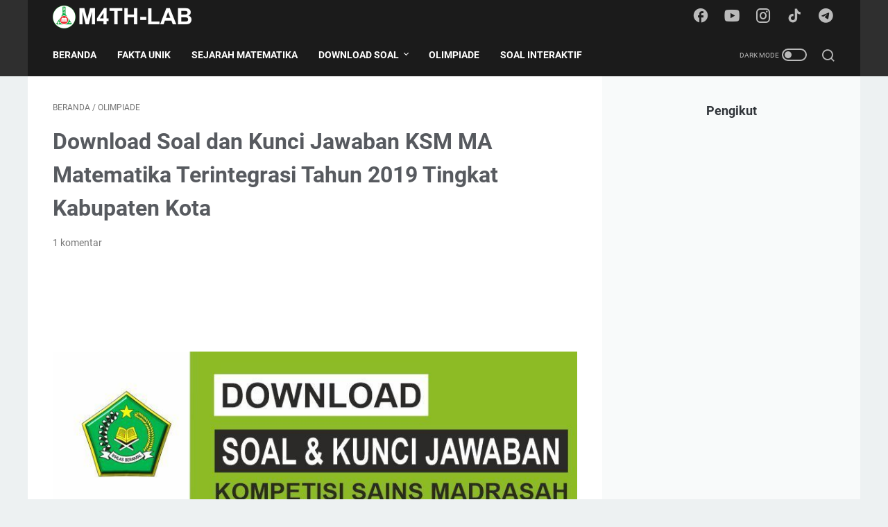

--- FILE ---
content_type: text/html; charset=utf-8
request_url: https://docs.google.com/viewer?srcid=1mxGwdH0PfEjGCAUms348_JYfc53JXR8z&pid=explorer&chrome=false&embedded=true
body_size: 369
content:
<!DOCTYPE html><html lang="en" dir="ltr"><head><title></title><link rel="stylesheet" type="text/css" href="//www.gstatic.com/_/apps-viewer/_/ss/k=apps-viewer.standalone.iULaTRig4eo.L.W.O/am=AAQD/d=0/rs=AC2dHMIuKVAQafSb-Ydr8aqMNFhc5Equmg" nonce="QWo8-9PqBBWaekBtJ-ufGQ"/></head><body><script type="text/javascript" charset="UTF-8" src="//www.gstatic.com/_/apps-viewer/_/js/k=apps-viewer.standalone.en_US.rxyEmzpWU0g.O/am=AAQD/d=1/rs=AC2dHMKf3-nSSOCPr2hp_vsVC4zmcm8mLg/m=main" nonce="ZycT1zfAPceOW0PCCAhqhA"></script><script type="text/javascript" src="https://apis.google.com/js/client.js" nonce="ZycT1zfAPceOW0PCCAhqhA"></script><script type="text/javascript" nonce="ZycT1zfAPceOW0PCCAhqhA">_init([["0",null,null,null,null,2,null,null,null,null,0,[1],null,null,null,"https://drive.google.com",null,null,null,null,null,null,null,null,null,null,null,null,null,null,null,null,[[],12,1,1],null,null,null,null,[null,null,null,null,"https://accounts.google.com/ServiceLogin?passive\u003d1209600\u0026continue\u003dhttps://docs.google.com/viewer?srcid%3D1mxGwdH0PfEjGCAUms348_JYfc53JXR8z%26pid%3Dexplorer%26chrome%3Dfalse%26embedded%3Dtrue\u0026hl\u003den-US\u0026followup\u003dhttps://docs.google.com/viewer?srcid%3D1mxGwdH0PfEjGCAUms348_JYfc53JXR8z%26pid%3Dexplorer%26chrome%3Dfalse%26embedded%3Dtrue",null,null,null,0],null,null,null,null,null,null,null,null,null,null,null,null,null,null,null,0,null,null,null,null,null,null,null,null,null,null,null,null,null,null,null,null,null,null,null,null,null,null,null,null,null,null,null,null,null,null,null,null,null,null,null,null,null,null,null,null,null,null,null,null,null,null,null,null,null,null,null,null,null,null,null,null,null,null,null,null,null,null,null,null,null,null,null,null,null,null,null,null,null,null,null,null,null,null,null,null,null,null,null,null,null,null,null,null,1],[null,null,null,null,null,null,null,null,null,null,null,null,null,null,1,null,"/viewerng/viewer?srcid\u003d1mxGwdH0PfEjGCAUms348_JYfc53JXR8z\u0026pid\u003dexplorer\u0026chrome\u003dfalse",null,null,null,null,null,null,null,null,null,null,"/viewerng/standalone/refresh?srcid\u003d1mxGwdH0PfEjGCAUms348_JYfc53JXR8z\u0026pid\u003dexplorer\u0026chrome\u003dfalse\u0026embedded\u003dtrue",[null,null,null,null,null,null,null,null,null,5]],"","",0]);</script></body></html>

--- FILE ---
content_type: text/html; charset=utf-8
request_url: https://www.google.com/recaptcha/api2/aframe
body_size: 260
content:
<!DOCTYPE HTML><html><head><meta http-equiv="content-type" content="text/html; charset=UTF-8"></head><body><script nonce="IIQWV0LFblDR3VZ6c1vnJw">/** Anti-fraud and anti-abuse applications only. See google.com/recaptcha */ try{var clients={'sodar':'https://pagead2.googlesyndication.com/pagead/sodar?'};window.addEventListener("message",function(a){try{if(a.source===window.parent){var b=JSON.parse(a.data);var c=clients[b['id']];if(c){var d=document.createElement('img');d.src=c+b['params']+'&rc='+(localStorage.getItem("rc::a")?sessionStorage.getItem("rc::b"):"");window.document.body.appendChild(d);sessionStorage.setItem("rc::e",parseInt(sessionStorage.getItem("rc::e")||0)+1);localStorage.setItem("rc::h",'1768739424489');}}}catch(b){}});window.parent.postMessage("_grecaptcha_ready", "*");}catch(b){}</script></body></html>

--- FILE ---
content_type: text/javascript; charset=UTF-8
request_url: https://www.m4th-lab.net/feeds/posts/summary/-/Olimpiade?alt=json-in-script&callback=bacaJuga&max-results=5
body_size: 3575
content:
// API callback
bacaJuga({"version":"1.0","encoding":"UTF-8","feed":{"xmlns":"http://www.w3.org/2005/Atom","xmlns$openSearch":"http://a9.com/-/spec/opensearchrss/1.0/","xmlns$blogger":"http://schemas.google.com/blogger/2008","xmlns$georss":"http://www.georss.org/georss","xmlns$gd":"http://schemas.google.com/g/2005","xmlns$thr":"http://purl.org/syndication/thread/1.0","id":{"$t":"tag:blogger.com,1999:blog-683125512363516279"},"updated":{"$t":"2026-01-18T17:57:30.878+07:00"},"category":[{"term":"UN SMA"},{"term":"Olimpiade"},{"term":"Seleksi PTN"},{"term":"Bank Soal"},{"term":"UN SMP"},{"term":"Materi SMA"},{"term":"lain-lain"},{"term":"UN SMK"},{"term":"Materi Umum"},{"term":"UN SD"},{"term":"Buku Gratis"},{"term":"Soal SIMAK UI"},{"term":"SBMPTN"},{"term":"Soal UTUL UGM"},{"term":"UTBK"},{"term":"X wajib"},{"term":"XI wajib"},{"term":"SMK TKP"},{"term":"Soal Olimpiade"},{"term":"Fakta Unik"},{"term":"Soal dan pembahasan SMP"},{"term":"SMK AKP"},{"term":"XII minat"},{"term":"AKM"},{"term":"SMK PSP"},{"term":"Soal UM UNDIP"},{"term":"Soal dan pembahasan SMA"},{"term":"X minat"},{"term":"Materi Olimpiade"},{"term":"Materi SD"},{"term":"Materi SMP"},{"term":"PPG"},{"term":"Pembahasan UM UNDIP"},{"term":"Sejarah Matematika"},{"term":"Soal Interaktif"},{"term":"TKA"},{"term":"XI minat"}],"title":{"type":"text","$t":"M4TH-LAB"},"subtitle":{"type":"html","$t":""},"link":[{"rel":"http://schemas.google.com/g/2005#feed","type":"application/atom+xml","href":"https:\/\/www.m4th-lab.net\/feeds\/posts\/summary"},{"rel":"self","type":"application/atom+xml","href":"https:\/\/www.blogger.com\/feeds\/683125512363516279\/posts\/summary\/-\/Olimpiade?alt=json-in-script\u0026max-results=5"},{"rel":"alternate","type":"text/html","href":"https:\/\/www.m4th-lab.net\/search\/label\/Olimpiade"},{"rel":"hub","href":"http://pubsubhubbub.appspot.com/"},{"rel":"next","type":"application/atom+xml","href":"https:\/\/www.blogger.com\/feeds\/683125512363516279\/posts\/summary\/-\/Olimpiade\/-\/Olimpiade?alt=json-in-script\u0026start-index=6\u0026max-results=5"}],"author":[{"name":{"$t":"Alkawarizmi"},"uri":{"$t":"http:\/\/www.blogger.com\/profile\/11399310899770670882"},"email":{"$t":"noreply@blogger.com"},"gd$image":{"rel":"http://schemas.google.com/g/2005#thumbnail","width":"32","height":"32","src":"\/\/blogger.googleusercontent.com\/img\/b\/R29vZ2xl\/AVvXsEibWIFUmRTheSQ6MtVxdQLn_PQaQNyBvzHhR-cP7PWUcVf9HYXpRC2wTo8irWnhgvyFbnfzouw2Jb7LpI_bs6c8RCuROnBfR2E4YzvCmzSn7f2ElEF9iyhkHvL7eJvWZ7zXd3XNUWpmzQG-5RMGkBp6FPssUziKDMG1aUDFoz2MLQFRRw\/s220\/Logo%20m4thlab.jpg"}}],"generator":{"version":"7.00","uri":"http://www.blogger.com","$t":"Blogger"},"openSearch$totalResults":{"$t":"51"},"openSearch$startIndex":{"$t":"1"},"openSearch$itemsPerPage":{"$t":"5"},"entry":[{"id":{"$t":"tag:blogger.com,1999:blog-683125512363516279.post-3422524402950915062"},"published":{"$t":"2025-07-07T19:45:00.006+07:00"},"updated":{"$t":"2025-07-07T19:45:24.865+07:00"},"category":[{"scheme":"http://www.blogger.com/atom/ns#","term":"Bank Soal"},{"scheme":"http://www.blogger.com/atom/ns#","term":"Olimpiade"}],"title":{"type":"text","$t":"Download Soal OSN Matematika SD\/MI Tingkat Kota Kabupaten Tahun 2025"},"summary":{"type":"text","$t":"Kompetisi sains bukan hanya milik siswa SMP atau SMA, tapi juga sudah menjadi bagian dari dunia pendidikan dasar, khususnya bagi siswa SD dan MI di seluruh Indonesia. Salah satu ajang bergengsi yang selalu dinantikan setiap tahunnya adalah Olimpiade Sains Nasional (OSN) tingkat SD\/MI.\nOSN Matematika SD\/MI bukan sekadar lomba biasa. Ini adalah kesempatan emas untuk mengasah kemampuan berpikir "},"link":[{"rel":"replies","type":"application/atom+xml","href":"https:\/\/www.m4th-lab.net\/feeds\/3422524402950915062\/comments\/default","title":"Posting Komentar"},{"rel":"replies","type":"text/html","href":"https:\/\/www.m4th-lab.net\/2025\/07\/download-soal-osn-matematika-sdmi.html#comment-form","title":"2 Komentar"},{"rel":"edit","type":"application/atom+xml","href":"https:\/\/www.blogger.com\/feeds\/683125512363516279\/posts\/default\/3422524402950915062"},{"rel":"self","type":"application/atom+xml","href":"https:\/\/www.blogger.com\/feeds\/683125512363516279\/posts\/default\/3422524402950915062"},{"rel":"alternate","type":"text/html","href":"https:\/\/www.m4th-lab.net\/2025\/07\/download-soal-osn-matematika-sdmi.html","title":"Download Soal OSN Matematika SD\/MI Tingkat Kota Kabupaten Tahun 2025"}],"author":[{"name":{"$t":"Alkawarizmi"},"uri":{"$t":"http:\/\/www.blogger.com\/profile\/11399310899770670882"},"email":{"$t":"noreply@blogger.com"},"gd$image":{"rel":"http://schemas.google.com/g/2005#thumbnail","width":"32","height":"32","src":"\/\/blogger.googleusercontent.com\/img\/b\/R29vZ2xl\/AVvXsEibWIFUmRTheSQ6MtVxdQLn_PQaQNyBvzHhR-cP7PWUcVf9HYXpRC2wTo8irWnhgvyFbnfzouw2Jb7LpI_bs6c8RCuROnBfR2E4YzvCmzSn7f2ElEF9iyhkHvL7eJvWZ7zXd3XNUWpmzQG-5RMGkBp6FPssUziKDMG1aUDFoz2MLQFRRw\/s220\/Logo%20m4thlab.jpg"}}],"media$thumbnail":{"xmlns$media":"http://search.yahoo.com/mrss/","url":"https:\/\/blogger.googleusercontent.com\/img\/b\/R29vZ2xl\/AVvXsEjJ5Hu-GyHQMhbl0ZbUdwkbuitXfU5rIlCAV-A7LJWs30vRBYP78iyKlCOZbL_jxhkrCq2HHywc4dEXssC3JBCTnAtLdkXMuVCkBDoGXAAECc8SIi2TtsQM1iScC7aLXDirzqWHQo5JJ_hWUN__N_nZ_tB2eEugP-8L-0tbJIOg_7B5y68DHohG_4QHWGI\/s72-w640-h360-c\/Thumbnail%20Blog%20(2).png","height":"72","width":"72"},"thr$total":{"$t":"2"}},{"id":{"$t":"tag:blogger.com,1999:blog-683125512363516279.post-882532064781736144"},"published":{"$t":"2025-07-07T08:42:00.004+07:00"},"updated":{"$t":"2025-07-07T08:42:47.031+07:00"},"category":[{"scheme":"http://www.blogger.com/atom/ns#","term":"Bank Soal"},{"scheme":"http://www.blogger.com/atom/ns#","term":"Olimpiade"}],"title":{"type":"text","$t":"Download Soal dan Kunci Jawaban OSN Matematika SMP Tahun 2025 Tingkat Kota\/Kabupaten"},"summary":{"type":"text","$t":"OSN atau Olimpiade Sains Nasional sudah menjadi ajang bergengsi yang ditunggu-tunggu oleh siswa-siswi terbaik dari seluruh penjuru Indonesia. Bukan sekadar lomba, OSN adalah wadah untuk mengasah logika, ketajaman berpikir, serta ketangguhan mental dalam memecahkan soal-soal sains yang menantang, termasuk di bidang Matematika.\nTahun 2025 ini, tahap seleksi OSN Matematika tingkat Kota\/Kabupaten "},"link":[{"rel":"replies","type":"application/atom+xml","href":"https:\/\/www.m4th-lab.net\/feeds\/882532064781736144\/comments\/default","title":"Posting Komentar"},{"rel":"replies","type":"text/html","href":"https:\/\/www.m4th-lab.net\/2025\/07\/download-soal-dan-kunci-jawaban-osn.html#comment-form","title":"0 Komentar"},{"rel":"edit","type":"application/atom+xml","href":"https:\/\/www.blogger.com\/feeds\/683125512363516279\/posts\/default\/882532064781736144"},{"rel":"self","type":"application/atom+xml","href":"https:\/\/www.blogger.com\/feeds\/683125512363516279\/posts\/default\/882532064781736144"},{"rel":"alternate","type":"text/html","href":"https:\/\/www.m4th-lab.net\/2025\/07\/download-soal-dan-kunci-jawaban-osn.html","title":"Download Soal dan Kunci Jawaban OSN Matematika SMP Tahun 2025 Tingkat Kota\/Kabupaten"}],"author":[{"name":{"$t":"Alkawarizmi"},"uri":{"$t":"http:\/\/www.blogger.com\/profile\/11399310899770670882"},"email":{"$t":"noreply@blogger.com"},"gd$image":{"rel":"http://schemas.google.com/g/2005#thumbnail","width":"32","height":"32","src":"\/\/blogger.googleusercontent.com\/img\/b\/R29vZ2xl\/AVvXsEibWIFUmRTheSQ6MtVxdQLn_PQaQNyBvzHhR-cP7PWUcVf9HYXpRC2wTo8irWnhgvyFbnfzouw2Jb7LpI_bs6c8RCuROnBfR2E4YzvCmzSn7f2ElEF9iyhkHvL7eJvWZ7zXd3XNUWpmzQG-5RMGkBp6FPssUziKDMG1aUDFoz2MLQFRRw\/s220\/Logo%20m4thlab.jpg"}}],"media$thumbnail":{"xmlns$media":"http://search.yahoo.com/mrss/","url":"https:\/\/blogger.googleusercontent.com\/img\/b\/R29vZ2xl\/AVvXsEh8nrVBApe5IEXTcWohAlqSKL6oIJ50CltjVC3rDseJFU4pA5ngEvrjq5sMDLVuWyYbCfGpvC2QGswF-vPwE0VFiVEgiyiF1l-epx3ew9LgIuz20hGGstY2wPxnvuyj7VkocE_SYAdhlZq2eogXjV37pQyMV6bMcm42243hFE364il8-ppHLhsqxzL94aM\/s72-w640-h360-c\/Thumbnail%20Blog%20(1).png","height":"72","width":"72"},"thr$total":{"$t":"0"}},{"id":{"$t":"tag:blogger.com,1999:blog-683125512363516279.post-2589759393612626750"},"published":{"$t":"2025-06-30T16:46:00.006+07:00"},"updated":{"$t":"2025-07-07T08:43:24.768+07:00"},"category":[{"scheme":"http://www.blogger.com/atom/ns#","term":"Bank Soal"},{"scheme":"http://www.blogger.com/atom/ns#","term":"Olimpiade"}],"title":{"type":"text","$t":"Download Soal dan Kunci Jawaban OSN Matematika SMA Tahun 2025 Tingkat Kota Kabupaten"},"summary":{"type":"text","$t":"\n\nHalo Generasi Cerdas!\nBagi kamu yang sedang mempersiapkan diri menghadapi Olimpiade Sains Nasional tingkat Kabupaten\/Kota (OSN-K) bidang Matematika tahun 2025, halaman ini adalah tempat yang tepat untuk memulai. Seperti yang kita tahu, OSN-K adalah salah satu ajang bergengsi yang menjadi pintu masuk menuju seleksi tingkat provinsi, bahkan nasional. Di sinilah kamu bisa mengukur sejauh mana "},"link":[{"rel":"replies","type":"application/atom+xml","href":"https:\/\/www.m4th-lab.net\/feeds\/2589759393612626750\/comments\/default","title":"Posting Komentar"},{"rel":"replies","type":"text/html","href":"https:\/\/www.m4th-lab.net\/2025\/06\/download-soal-osn-matematika-sma-tahun.html#comment-form","title":"0 Komentar"},{"rel":"edit","type":"application/atom+xml","href":"https:\/\/www.blogger.com\/feeds\/683125512363516279\/posts\/default\/2589759393612626750"},{"rel":"self","type":"application/atom+xml","href":"https:\/\/www.blogger.com\/feeds\/683125512363516279\/posts\/default\/2589759393612626750"},{"rel":"alternate","type":"text/html","href":"https:\/\/www.m4th-lab.net\/2025\/06\/download-soal-osn-matematika-sma-tahun.html","title":"Download Soal dan Kunci Jawaban OSN Matematika SMA Tahun 2025 Tingkat Kota Kabupaten"}],"author":[{"name":{"$t":"Alkawarizmi"},"uri":{"$t":"http:\/\/www.blogger.com\/profile\/11399310899770670882"},"email":{"$t":"noreply@blogger.com"},"gd$image":{"rel":"http://schemas.google.com/g/2005#thumbnail","width":"32","height":"32","src":"\/\/blogger.googleusercontent.com\/img\/b\/R29vZ2xl\/AVvXsEibWIFUmRTheSQ6MtVxdQLn_PQaQNyBvzHhR-cP7PWUcVf9HYXpRC2wTo8irWnhgvyFbnfzouw2Jb7LpI_bs6c8RCuROnBfR2E4YzvCmzSn7f2ElEF9iyhkHvL7eJvWZ7zXd3XNUWpmzQG-5RMGkBp6FPssUziKDMG1aUDFoz2MLQFRRw\/s220\/Logo%20m4thlab.jpg"}}],"media$thumbnail":{"xmlns$media":"http://search.yahoo.com/mrss/","url":"https:\/\/blogger.googleusercontent.com\/img\/b\/R29vZ2xl\/AVvXsEg-vUFfL0M-o3xRRKd1EOyF-7E2nGPuXj3UQY2wV39e530E883I8EevJqNOS59j2hU9HYt8haecvzTxM1k5jYOkkYwplEuJWpZdzi_pH3UhJ8A1JKxq2jMrQf0GXykKm2sIVoAdU2CIrhKWBQ3NB6VOn81hieStMYntym0iMbKgXeSLgLd322jP3pnif-w\/s72-w640-h360-c\/Thumbnail%20Blog.png","height":"72","width":"72"},"thr$total":{"$t":"0"}},{"id":{"$t":"tag:blogger.com,1999:blog-683125512363516279.post-6612053535756838373"},"published":{"$t":"2024-03-28T15:08:00.009+07:00"},"updated":{"$t":"2024-03-29T04:23:40.951+07:00"},"category":[{"scheme":"http://www.blogger.com/atom/ns#","term":"Olimpiade"}],"title":{"type":"text","$t":"Memahami Teorema Stars and Bars: Pengantar dan Contoh Penerapannya"},"summary":{"type":"text","$t":"Apakah Anda pernah mendengar tentang \"Teorema Stars and Bars\"? Bagi sebagian orang, istilah ini mungkin terdengar asing atau bahkan sedikit menakutkan. Namun, sebenarnya, konsep ini adalah salah satu alat yang sangat berguna dalam matematika, terutama dalam kombinatorik.Dalam artikel ini, kita akan menjelajahi apa yang dimaksud dengan Teorema Stars and Bars, bagaimana kita dapat memahaminya, dan "},"link":[{"rel":"replies","type":"application/atom+xml","href":"https:\/\/www.m4th-lab.net\/feeds\/6612053535756838373\/comments\/default","title":"Posting Komentar"},{"rel":"replies","type":"text/html","href":"https:\/\/www.m4th-lab.net\/2024\/03\/memahami-teorema-stars-and-bars.html#comment-form","title":"0 Komentar"},{"rel":"edit","type":"application/atom+xml","href":"https:\/\/www.blogger.com\/feeds\/683125512363516279\/posts\/default\/6612053535756838373"},{"rel":"self","type":"application/atom+xml","href":"https:\/\/www.blogger.com\/feeds\/683125512363516279\/posts\/default\/6612053535756838373"},{"rel":"alternate","type":"text/html","href":"https:\/\/www.m4th-lab.net\/2024\/03\/memahami-teorema-stars-and-bars.html","title":"Memahami Teorema Stars and Bars: Pengantar dan Contoh Penerapannya"}],"author":[{"name":{"$t":"Alkawarizmi"},"uri":{"$t":"http:\/\/www.blogger.com\/profile\/11399310899770670882"},"email":{"$t":"noreply@blogger.com"},"gd$image":{"rel":"http://schemas.google.com/g/2005#thumbnail","width":"32","height":"32","src":"\/\/blogger.googleusercontent.com\/img\/b\/R29vZ2xl\/AVvXsEibWIFUmRTheSQ6MtVxdQLn_PQaQNyBvzHhR-cP7PWUcVf9HYXpRC2wTo8irWnhgvyFbnfzouw2Jb7LpI_bs6c8RCuROnBfR2E4YzvCmzSn7f2ElEF9iyhkHvL7eJvWZ7zXd3XNUWpmzQG-5RMGkBp6FPssUziKDMG1aUDFoz2MLQFRRw\/s220\/Logo%20m4thlab.jpg"}}],"media$thumbnail":{"xmlns$media":"http://search.yahoo.com/mrss/","url":"https:\/\/blogger.googleusercontent.com\/img\/b\/R29vZ2xl\/AVvXsEjLBsaGJUE374kbttzZnEPjp2qMJWQbubvWDFcRZ_3niHTgYn-BOvnEnlOcWW73oP2DeCqlsgeFkhtHInPtSNdE5XILZKtK5RZqOnA2cyAk6_YfBsueTXmH9BV-wJrd9V52gSJ-61WtaW1v5PTGwJyrNiHSMgexl-gVpBYhHUGp45LQ_F9NoIYKhpyk1_Y\/s72-w640-h360-c\/Thumbnail%20Youtube%20(5)%20(1).png","height":"72","width":"72"},"thr$total":{"$t":"0"}},{"id":{"$t":"tag:blogger.com,1999:blog-683125512363516279.post-4731535290028302377"},"published":{"$t":"2024-03-26T18:56:00.002+07:00"},"updated":{"$t":"2025-05-23T08:58:48.808+07:00"},"category":[{"scheme":"http://www.blogger.com/atom/ns#","term":"Olimpiade"},{"scheme":"http://www.blogger.com/atom/ns#","term":"Soal Olimpiade"}],"title":{"type":"text","$t":"Download Soal OSN Tingkat Kota\/Kabupaten Matematika SMA Tahun 2024: Sumber Belajar Berharga untuk Pecinta Matematika"},"summary":{"type":"text","$t":"Sebagai salah satu ajang kompetisi paling prestisius di Indonesia, Olimpiade Sains Nasional (OSN) Matematika SMA menantang para pelajar untuk menguji kemampuan, ketekunan, dan semangat kompetisi mereka. Bagi mereka yang ingin mempersiapkan diri dengan baik, memiliki akses ke soal-soal OSN Matematika tahun sebelumnya adalah kunci untuk meningkatkan pemahaman dan keterampilan mereka. Inilah mengapa"},"link":[{"rel":"replies","type":"application/atom+xml","href":"https:\/\/www.m4th-lab.net\/feeds\/4731535290028302377\/comments\/default","title":"Posting Komentar"},{"rel":"replies","type":"text/html","href":"https:\/\/www.m4th-lab.net\/2024\/03\/download-soal-osn-tingkat-kotakabupaten.html#comment-form","title":"3 Komentar"},{"rel":"edit","type":"application/atom+xml","href":"https:\/\/www.blogger.com\/feeds\/683125512363516279\/posts\/default\/4731535290028302377"},{"rel":"self","type":"application/atom+xml","href":"https:\/\/www.blogger.com\/feeds\/683125512363516279\/posts\/default\/4731535290028302377"},{"rel":"alternate","type":"text/html","href":"https:\/\/www.m4th-lab.net\/2024\/03\/download-soal-osn-tingkat-kotakabupaten.html","title":"Download Soal OSN Tingkat Kota\/Kabupaten Matematika SMA Tahun 2024: Sumber Belajar Berharga untuk Pecinta Matematika"}],"author":[{"name":{"$t":"Alkawarizmi"},"uri":{"$t":"http:\/\/www.blogger.com\/profile\/11399310899770670882"},"email":{"$t":"noreply@blogger.com"},"gd$image":{"rel":"http://schemas.google.com/g/2005#thumbnail","width":"32","height":"32","src":"\/\/blogger.googleusercontent.com\/img\/b\/R29vZ2xl\/AVvXsEibWIFUmRTheSQ6MtVxdQLn_PQaQNyBvzHhR-cP7PWUcVf9HYXpRC2wTo8irWnhgvyFbnfzouw2Jb7LpI_bs6c8RCuROnBfR2E4YzvCmzSn7f2ElEF9iyhkHvL7eJvWZ7zXd3XNUWpmzQG-5RMGkBp6FPssUziKDMG1aUDFoz2MLQFRRw\/s220\/Logo%20m4thlab.jpg"}}],"media$thumbnail":{"xmlns$media":"http://search.yahoo.com/mrss/","url":"https:\/\/blogger.googleusercontent.com\/img\/b\/R29vZ2xl\/AVvXsEgT9SZZH-vvQHc1QzFj4mvimcxVFNyX_oEsHd4od4uRfyznmN7GiIzXofTU4weuV0ck_AoKkV0LH0wXBwhaAiwCz1xlKQXG2DdzFwQ1UCNbVrwuN01Ffi9y5_T66J03LI7QNe9YOjzNMJkZl5wDKiNvGcwZck5K52yAV1SysBfbrjKzuBwApqjQXZBvTys\/s72-w640-h360-c\/Thumbnail%20Youtube%20(2)-min.png","height":"72","width":"72"},"thr$total":{"$t":"3"}}]}});

--- FILE ---
content_type: text/javascript; charset=UTF-8
request_url: https://www.m4th-lab.net/feeds/posts/summary/-/Olimpiade?alt=json-in-script&orderby=updated&max-results=0&callback=msRandomIndex
body_size: 758
content:
// API callback
msRandomIndex({"version":"1.0","encoding":"UTF-8","feed":{"xmlns":"http://www.w3.org/2005/Atom","xmlns$openSearch":"http://a9.com/-/spec/opensearchrss/1.0/","xmlns$blogger":"http://schemas.google.com/blogger/2008","xmlns$georss":"http://www.georss.org/georss","xmlns$gd":"http://schemas.google.com/g/2005","xmlns$thr":"http://purl.org/syndication/thread/1.0","id":{"$t":"tag:blogger.com,1999:blog-683125512363516279"},"updated":{"$t":"2026-01-18T17:57:30.878+07:00"},"category":[{"term":"UN SMA"},{"term":"Olimpiade"},{"term":"Seleksi PTN"},{"term":"Bank Soal"},{"term":"UN SMP"},{"term":"Materi SMA"},{"term":"lain-lain"},{"term":"UN SMK"},{"term":"Materi Umum"},{"term":"UN SD"},{"term":"Buku Gratis"},{"term":"Soal SIMAK UI"},{"term":"SBMPTN"},{"term":"Soal UTUL UGM"},{"term":"UTBK"},{"term":"X wajib"},{"term":"XI wajib"},{"term":"SMK TKP"},{"term":"Soal Olimpiade"},{"term":"Fakta Unik"},{"term":"Soal dan pembahasan SMP"},{"term":"SMK AKP"},{"term":"XII minat"},{"term":"AKM"},{"term":"SMK PSP"},{"term":"Soal UM UNDIP"},{"term":"Soal dan pembahasan SMA"},{"term":"X minat"},{"term":"Materi Olimpiade"},{"term":"Materi SD"},{"term":"Materi SMP"},{"term":"PPG"},{"term":"Pembahasan UM UNDIP"},{"term":"Sejarah Matematika"},{"term":"Soal Interaktif"},{"term":"TKA"},{"term":"XI minat"}],"title":{"type":"text","$t":"M4TH-LAB"},"subtitle":{"type":"html","$t":""},"link":[{"rel":"http://schemas.google.com/g/2005#feed","type":"application/atom+xml","href":"https:\/\/www.m4th-lab.net\/feeds\/posts\/summary"},{"rel":"self","type":"application/atom+xml","href":"https:\/\/www.blogger.com\/feeds\/683125512363516279\/posts\/summary\/-\/Olimpiade?alt=json-in-script\u0026max-results=0\u0026orderby=updated"},{"rel":"alternate","type":"text/html","href":"https:\/\/www.m4th-lab.net\/search\/label\/Olimpiade"},{"rel":"hub","href":"http://pubsubhubbub.appspot.com/"}],"author":[{"name":{"$t":"Alkawarizmi"},"uri":{"$t":"http:\/\/www.blogger.com\/profile\/11399310899770670882"},"email":{"$t":"noreply@blogger.com"},"gd$image":{"rel":"http://schemas.google.com/g/2005#thumbnail","width":"32","height":"32","src":"\/\/blogger.googleusercontent.com\/img\/b\/R29vZ2xl\/AVvXsEibWIFUmRTheSQ6MtVxdQLn_PQaQNyBvzHhR-cP7PWUcVf9HYXpRC2wTo8irWnhgvyFbnfzouw2Jb7LpI_bs6c8RCuROnBfR2E4YzvCmzSn7f2ElEF9iyhkHvL7eJvWZ7zXd3XNUWpmzQG-5RMGkBp6FPssUziKDMG1aUDFoz2MLQFRRw\/s220\/Logo%20m4thlab.jpg"}}],"generator":{"version":"7.00","uri":"http://www.blogger.com","$t":"Blogger"},"openSearch$totalResults":{"$t":"51"},"openSearch$startIndex":{"$t":"1"},"openSearch$itemsPerPage":{"$t":"0"}}});

--- FILE ---
content_type: text/javascript; charset=UTF-8
request_url: https://www.m4th-lab.net/feeds/posts/default/-/Olimpiade?alt=json-in-script&orderby=updated&start-index=44&max-results=5&callback=msRelatedPosts
body_size: 10683
content:
// API callback
msRelatedPosts({"version":"1.0","encoding":"UTF-8","feed":{"xmlns":"http://www.w3.org/2005/Atom","xmlns$openSearch":"http://a9.com/-/spec/opensearchrss/1.0/","xmlns$blogger":"http://schemas.google.com/blogger/2008","xmlns$georss":"http://www.georss.org/georss","xmlns$gd":"http://schemas.google.com/g/2005","xmlns$thr":"http://purl.org/syndication/thread/1.0","id":{"$t":"tag:blogger.com,1999:blog-683125512363516279"},"updated":{"$t":"2026-01-18T17:57:30.878+07:00"},"category":[{"term":"UN SMA"},{"term":"Olimpiade"},{"term":"Seleksi PTN"},{"term":"Bank Soal"},{"term":"UN SMP"},{"term":"Materi SMA"},{"term":"lain-lain"},{"term":"UN SMK"},{"term":"Materi Umum"},{"term":"UN SD"},{"term":"Buku Gratis"},{"term":"Soal SIMAK UI"},{"term":"SBMPTN"},{"term":"Soal UTUL UGM"},{"term":"UTBK"},{"term":"X wajib"},{"term":"XI wajib"},{"term":"SMK TKP"},{"term":"Soal Olimpiade"},{"term":"Fakta Unik"},{"term":"Soal dan pembahasan SMP"},{"term":"SMK AKP"},{"term":"XII minat"},{"term":"AKM"},{"term":"SMK PSP"},{"term":"Soal UM UNDIP"},{"term":"Soal dan pembahasan SMA"},{"term":"X minat"},{"term":"Materi Olimpiade"},{"term":"Materi SD"},{"term":"Materi SMP"},{"term":"PPG"},{"term":"Pembahasan UM UNDIP"},{"term":"Sejarah Matematika"},{"term":"Soal Interaktif"},{"term":"TKA"},{"term":"XI minat"}],"title":{"type":"text","$t":"M4TH-LAB"},"subtitle":{"type":"html","$t":""},"link":[{"rel":"http://schemas.google.com/g/2005#feed","type":"application/atom+xml","href":"https:\/\/www.m4th-lab.net\/feeds\/posts\/default"},{"rel":"self","type":"application/atom+xml","href":"https:\/\/www.blogger.com\/feeds\/683125512363516279\/posts\/default\/-\/Olimpiade?alt=json-in-script\u0026start-index=44\u0026max-results=5\u0026orderby=updated"},{"rel":"alternate","type":"text/html","href":"https:\/\/www.m4th-lab.net\/search\/label\/Olimpiade"},{"rel":"hub","href":"http://pubsubhubbub.appspot.com/"},{"rel":"previous","type":"application/atom+xml","href":"https:\/\/www.blogger.com\/feeds\/683125512363516279\/posts\/default\/-\/Olimpiade\/-\/Olimpiade?alt=json-in-script\u0026start-index=39\u0026max-results=5\u0026orderby=updated"},{"rel":"next","type":"application/atom+xml","href":"https:\/\/www.blogger.com\/feeds\/683125512363516279\/posts\/default\/-\/Olimpiade\/-\/Olimpiade?alt=json-in-script\u0026start-index=49\u0026max-results=5\u0026orderby=updated"}],"author":[{"name":{"$t":"Alkawarizmi"},"uri":{"$t":"http:\/\/www.blogger.com\/profile\/11399310899770670882"},"email":{"$t":"noreply@blogger.com"},"gd$image":{"rel":"http://schemas.google.com/g/2005#thumbnail","width":"32","height":"32","src":"\/\/blogger.googleusercontent.com\/img\/b\/R29vZ2xl\/AVvXsEibWIFUmRTheSQ6MtVxdQLn_PQaQNyBvzHhR-cP7PWUcVf9HYXpRC2wTo8irWnhgvyFbnfzouw2Jb7LpI_bs6c8RCuROnBfR2E4YzvCmzSn7f2ElEF9iyhkHvL7eJvWZ7zXd3XNUWpmzQG-5RMGkBp6FPssUziKDMG1aUDFoz2MLQFRRw\/s220\/Logo%20m4thlab.jpg"}}],"generator":{"version":"7.00","uri":"http://www.blogger.com","$t":"Blogger"},"openSearch$totalResults":{"$t":"51"},"openSearch$startIndex":{"$t":"44"},"openSearch$itemsPerPage":{"$t":"5"},"entry":[{"id":{"$t":"tag:blogger.com,1999:blog-683125512363516279.post-6558718864466828882"},"published":{"$t":"2018-01-17T10:14:00.002+07:00"},"updated":{"$t":"2018-01-17T10:14:54.403+07:00"},"category":[{"scheme":"http://www.blogger.com/atom/ns#","term":"Olimpiade"}],"title":{"type":"text","$t":"Download Soal OSN Tingkat Kota (OSK) Matematika SMA 2017"},"content":{"type":"html","$t":"\u003Cdiv dir=\"ltr\" style=\"text-align: left;\" trbidi=\"on\"\u003E\n\u003Cspan class=\"fullpost\"\u003E\n\n\n\u003C\/span\u003E\u003Cbr \/\u003E\n\u003Cdiv\u003E\n\u003Cdiv class=\"separator\" style=\"clear: both; text-align: center;\"\u003E\n\u003Ca href=\"https:\/\/blogger.googleusercontent.com\/img\/b\/R29vZ2xl\/AVvXsEh3hXi5yPELP6ZMRR1CQbTQIcNh8dPMFy45DhhsYLDaRQD09hdZ0JEAZKsswLQO5OF8Xbb2gUvlZOQ0Dr2JygPtMDt8IP7FLvtxBc8QoHDdmIzOXAtwnJz2aCYfXRk1YBcuAHPt8dia4II\/s1600\/OSK+SMA+2017.png\" imageanchor=\"1\" style=\"margin-left: 1em; margin-right: 1em;\"\u003E\u003Cimg border=\"0\" data-original-height=\"466\" data-original-width=\"701\" height=\"212\" src=\"https:\/\/blogger.googleusercontent.com\/img\/b\/R29vZ2xl\/AVvXsEh3hXi5yPELP6ZMRR1CQbTQIcNh8dPMFy45DhhsYLDaRQD09hdZ0JEAZKsswLQO5OF8Xbb2gUvlZOQ0Dr2JygPtMDt8IP7FLvtxBc8QoHDdmIzOXAtwnJz2aCYfXRk1YBcuAHPt8dia4II\/s320\/OSK+SMA+2017.png\" width=\"320\" \/\u003E\u003C\/a\u003E\u003C\/div\u003E\n\u003Cbr \/\u003E\u003C\/div\u003E\n\u003Cdiv\u003E\n\u003Cbr \/\u003E\u003C\/div\u003E\n\u003Cdiv\u003E\n\u003Cbr \/\u003E\u003C\/div\u003E\n\u003Cdiv\u003E\n\u003Cspan style=\"font-family: \u0026quot;georgia\u0026quot; , \u0026quot;times new roman\u0026quot; , serif; text-align: justify;\"\u003EHallo para petarung olimpiade, sudah siapkah kalian menghadapi Olimpiade Sains Nasional (OSN) 2018?\u0026nbsp;\u003C\/span\u003E\u003C\/div\u003E\n\u003Cdiv style=\"text-align: justify;\"\u003E\n\u003Cspan style=\"font-family: \u0026quot;georgia\u0026quot; , \u0026quot;times new roman\u0026quot; , serif;\"\u003EPelaksanaan OSN 2018 tinggal beberapa bulan lagi, tentunya perlu persiapan matang untuk menghadapinya.\u0026nbsp; Pendalaman materi, latihan soal-soal, persiapan mental dan banyak lagi hal yang perlu kalian persiapkan. Untuk membantu persiapan kalian, m4th-lab.net akan membagikan soal Olimpiade Sains Nasional (OSN) tingkat Kota\/Kabupaten (OSK) tahun 2017. Silakan kalian coba soal tersebut untuk mengukur sudah sejauh mana kesiapan kalian dalam menghadapi OSK tahun ini, rajin-rajinlah diskusi dengan mentor\/pelatih kalian. Semangat!!\u003C\/span\u003E\u003C\/div\u003E\n\u003Cdiv style=\"text-align: justify;\"\u003E\n\u003Cspan style=\"font-family: \u0026quot;georgia\u0026quot; , \u0026quot;times new roman\u0026quot; , serif;\"\u003E\u003Cbr \/\u003E\u003C\/span\u003E\u003C\/div\u003E\n\u003Cdiv style=\"text-align: justify;\"\u003E\n\u003Cspan style=\"font-family: \u0026quot;georgia\u0026quot; , \u0026quot;times new roman\u0026quot; , serif;\"\u003ESoal-soal pada olimpiade (OSN) banyak memuat materi-materi yag tidak diberikan di kelas, jadi b\u003C\/span\u003E\u003Cspan style=\"font-family: \u0026quot;georgia\u0026quot; , \u0026quot;times new roman\u0026quot; , serif;\"\u003Eagi adik-adik terpilih untuk mewakili sekolah kalian tercinta pada ajang bergengsi ini, berbangga dan berbahagialah, selain kalian mendapat pengalaman berharga kalian juga dapat banyak ilmu baru dari pelatihan OSN yang kalian peroleh, yang tentunya tidak pernah didapat oleh teman-teman kalian yang tidak pernah mengikuti ajang ini.\u003C\/span\u003E\u003C\/div\u003E\n\u003Cdiv style=\"text-align: justify;\"\u003E\n\u003Cspan style=\"font-family: \u0026quot;georgia\u0026quot; , \u0026quot;times new roman\u0026quot; , serif;\"\u003E\u003Cbr \/\u003E\u003C\/span\u003E\u003C\/div\u003E\n\u003Cdiv style=\"text-align: justify;\"\u003E\n\u003Cspan style=\"font-family: \u0026quot;georgia\u0026quot; , \u0026quot;times new roman\u0026quot; , serif;\"\u003ETanpa basa-basi lagi, berikut ini soal OSK Matematika SMA 2017:\u003C\/span\u003E\u003C\/div\u003E\n\u003Cdiv style=\"text-align: justify;\"\u003E\n\u003Cspan style=\"font-family: \u0026quot;georgia\u0026quot; , \u0026quot;times new roman\u0026quot; , serif;\"\u003E\u003Cbr \/\u003E\u003C\/span\u003E\u003C\/div\u003E\n\u003Ciframe height=\"500\" src=\"https:\/\/docs.google.com\/viewer?srcid=1aMZtP2aJx4q3oDVuSGnDGEL2a6WlD0L1\u0026amp;pid=explorer\u0026amp;chrome=false\u0026amp;embedded=true\" width=\"500\"\u003E\u003C\/iframe\u003E\n\n\u003Cbr \/\u003E\n\u003Cbr \/\u003E\n\u003Cscript async=\"\" src=\"\/\/pagead2.googlesyndication.com\/pagead\/js\/adsbygoogle.js\"\u003E\u003C\/script\u003E\n\u003C!-- iklan body --\u003E\n\u003Cbr \/\u003E\n\u003Cins class=\"adsbygoogle\" data-ad-client=\"ca-pub-2145768663410236\" data-ad-format=\"auto\" data-ad-slot=\"3317769115\" style=\"display: block;\"\u003E\u003C\/ins\u003E\u003Cscript\u003E\n(adsbygoogle = window.adsbygoogle || []).push({});\n\u003C\/script\u003E\n\n\u003Cdiv class=\"separator\" style=\"clear: both; text-align: center;\"\u003E\n\u003Ca href=\"https:\/\/drive.google.com\/uc?export=download\u0026amp;id=1aMZtP2aJx4q3oDVuSGnDGEL2a6WlD0L1\" style=\"clear: left; float: left; margin-bottom: 1em; margin-right: 1em;\" target=\"_blank\"\u003E\u003Cimg border=\"0\" data-original-height=\"267\" data-original-width=\"801\" height=\"66\" src=\"https:\/\/blogger.googleusercontent.com\/img\/b\/R29vZ2xl\/AVvXsEh35eWR1bFpocFv3d5r0f8KK3mx9Gl5LbBgJND9NWgy82fXz5hT0dABUlrgABPYSFDVziAQF738IyenakARle6OTw04JaIej8HsbDPzoN1AkcnYZgS5MBgFd4FOUn24Bb5A7wfPGB4Y0cs\/s200\/Download-button-now.png\" width=\"200\" \/\u003E\u003C\/a\u003E\u003C\/div\u003E\n\u003Cbr \/\u003E\n\u003Cbr \/\u003E\n\u003Cbr \/\u003E\n\u003Cbr \/\u003E\n\u003Cbr \/\u003E\n\u003Cbr \/\u003E\n\u003Cbr \/\u003E\n\u003Cdiv class=\"separator\" style=\"clear: both; font-family: \u0026quot;times new roman\u0026quot;; text-align: center;\"\u003E\n\u003Cb\u003E\u003Cspan style=\"font-family: \u0026quot;georgia\u0026quot; , \u0026quot;times new roman\u0026quot; , serif;\"\u003EJika terdapat link download yang rusak\/tidak bekerja, harap beritahu kami lewat kolom komentar.\u003C\/span\u003E\u003C\/b\u003E\u003C\/div\u003E\n\u003Cdiv class=\"separator\" style=\"clear: both; font-family: \u0026quot;times new roman\u0026quot;; text-align: center;\"\u003E\n\u003Cb\u003E\u003Cspan style=\"font-family: \u0026quot;georgia\u0026quot; , \u0026quot;times new roman\u0026quot; , serif;\"\u003E\u003Cbr \/\u003E\u003C\/span\u003E\u003C\/b\u003E\u003C\/div\u003E\n\u003Cdiv class=\"separator\" style=\"clear: both; font-family: \u0026quot;times new roman\u0026quot;; text-align: justify;\"\u003E\n\u003Cspan style=\"font-family: \u0026quot;georgia\u0026quot; , \u0026quot;times new roman\u0026quot; , serif;\"\u003ESilakan gabung di Fans Page Facebook, Channel Telegram untuk memperoleh update terbaru, dan\u0026nbsp;Subscribe Channel YouTube m4th-lab untuk memperoleh video pembelajaran matematika secara gratis, untuk mengikuti tautan klik pada tombol di bawah ini:\u003C\/span\u003E\u003C\/div\u003E\n\u003Cdiv class=\"separator\" style=\"clear: both; font-family: \u0026quot;times new roman\u0026quot;; text-align: justify;\"\u003E\n\u003Cb\u003E\u003Cspan style=\"font-family: \u0026quot;georgia\u0026quot; , \u0026quot;times new roman\u0026quot; , serif;\"\u003E\u003Cbr \/\u003E\u003C\/span\u003E\u003C\/b\u003E\u003C\/div\u003E\n\u003Cdiv class=\"separator\" style=\"clear: both; font-family: \u0026quot;times new roman\u0026quot;; text-align: center;\"\u003E\n\u003Cb\u003E\u003Cspan style=\"color: orange; font-family: \u0026quot;georgia\u0026quot; , \u0026quot;times new roman\u0026quot; , serif; font-size: large;\"\u003E\u003Cbr \/\u003E\u003C\/span\u003E\u003C\/b\u003E\u003C\/div\u003E\n\u003Cdiv class=\"separator\" style=\"clear: both; font-family: \u0026quot;times new roman\u0026quot;; text-align: center;\"\u003E\n\u003Cb\u003E\u003Cspan style=\"color: orange; font-family: \u0026quot;georgia\u0026quot; , \u0026quot;times new roman\u0026quot; , serif; font-size: large;\"\u003Em4th-lab Youtube Channel:\u0026nbsp;\u003C\/span\u003E\u003C\/b\u003E\u003C\/div\u003E\n\u003Cdiv class=\"separator\" style=\"clear: both; font-family: \u0026quot;times new roman\u0026quot;; text-align: center;\"\u003E\n\u003Cb\u003E\u003Cspan style=\"font-family: \u0026quot;georgia\u0026quot; , \u0026quot;times new roman\u0026quot; , serif;\"\u003E\u003Cbr \/\u003E\u003C\/span\u003E\u003C\/b\u003E\u003C\/div\u003E\n\u003Cdiv class=\"separator\" style=\"clear: both; text-align: center;\"\u003E\n\u003Ca href=\"https:\/\/www.youtube.com\/channel\/UCl67Jeayu8eJVY2y5FuKSUw\" target=\"_blank\"\u003E\u003Cimg border=\"0\" data-original-height=\"351\" data-original-width=\"1600\" height=\"70\" src=\"https:\/\/blogger.googleusercontent.com\/img\/b\/R29vZ2xl\/AVvXsEjM-vIVb89bz4EPiiavhKvQHP-PPhu5X8rrDjbJD_sWjpVfPWATxvlwFyJXSjxuPVRKErJBuXgkwqxIHJXvqdiW6oq3eK0YeiNr_SkakEZogRcRkk_iyRaWXbY4So4ALdtLJfplOIQxWzA\/s320\/Yotube+Channel+fix.png\" width=\"320\" \/\u003E\u003C\/a\u003E\u003C\/div\u003E\n\u003Cdiv class=\"separator\" style=\"clear: both; font-family: \u0026quot;times new roman\u0026quot;; text-align: center;\"\u003E\n\u003Cb\u003E\u003Cspan style=\"font-family: \u0026quot;georgia\u0026quot; , \u0026quot;times new roman\u0026quot; , serif;\"\u003E\u003Cbr \/\u003E\u003C\/span\u003E\u003C\/b\u003E\u003C\/div\u003E\n\u003Cdiv class=\"separator\" style=\"clear: both; font-family: \u0026quot;times new roman\u0026quot;; text-align: center;\"\u003E\n\u003Cb\u003E\u003Cspan style=\"color: orange; font-family: \u0026quot;georgia\u0026quot; , \u0026quot;times new roman\u0026quot; , serif; font-size: large;\"\u003Em4th-lab Facebook Fans Page:\u003C\/span\u003E\u003C\/b\u003E\u003C\/div\u003E\n\u003Cdiv class=\"separator\" style=\"clear: both; font-family: \u0026quot;times new roman\u0026quot;; text-align: center;\"\u003E\n\u003Cb\u003E\u003Cspan style=\"font-family: \u0026quot;georgia\u0026quot; , \u0026quot;times new roman\u0026quot; , serif;\"\u003E\u003Cbr \/\u003E\u003C\/span\u003E\u003C\/b\u003E\u003C\/div\u003E\n\u003Cdiv class=\"separator\" style=\"clear: both; text-align: center;\"\u003E\n\u003Ca href=\"https:\/\/web.facebook.com\/mathlabsite\/\" target=\"_blank\"\u003E\u003Cimg border=\"0\" data-original-height=\"351\" data-original-width=\"1600\" height=\"70\" src=\"https:\/\/blogger.googleusercontent.com\/img\/b\/R29vZ2xl\/AVvXsEjRZPtWDpkJ5oa6AU4miN_C6H3wmvwximr9kAjpboeejua3aFUoK_HgOxX3B2GdX-JrK8FeyWPmpf3YLZukh7W3b2vwKXXLLiOWGJlqx439QuoX9FoVyCJG5CeWLNpKR5BiAgQXw46vBBw\/s320\/Facebook+FP+fix.png\" width=\"320\" \/\u003E\u003C\/a\u003E\u003C\/div\u003E\n\u003Cdiv class=\"separator\" style=\"clear: both; font-family: \u0026quot;times new roman\u0026quot;; text-align: center;\"\u003E\n\u003Cb\u003E\u003Cspan style=\"color: orange; font-family: \u0026quot;georgia\u0026quot; , \u0026quot;times new roman\u0026quot; , serif; font-size: large;\"\u003E\u003Cbr \/\u003E\u003C\/span\u003E\u003C\/b\u003E\u003C\/div\u003E\n\u003Cdiv class=\"separator\" style=\"clear: both; font-family: \u0026quot;times new roman\u0026quot;; text-align: center;\"\u003E\n\u003Cb\u003E\u003Cspan style=\"color: orange; font-family: \u0026quot;georgia\u0026quot; , \u0026quot;times new roman\u0026quot; , serif; font-size: large;\"\u003Em4th-lab Telegram Channel:\u003C\/span\u003E\u003C\/b\u003E\u003C\/div\u003E\n\u003Cdiv class=\"separator\" style=\"clear: both; font-family: \u0026quot;times new roman\u0026quot;; text-align: center;\"\u003E\n\u003Cb\u003E\u003Cspan style=\"font-family: \u0026quot;georgia\u0026quot; , \u0026quot;times new roman\u0026quot; , serif;\"\u003E\u003Cbr \/\u003E\u003C\/span\u003E\u003C\/b\u003E\u003C\/div\u003E\n\u003Cdiv class=\"separator\" style=\"clear: both; font-family: \u0026quot;times new roman\u0026quot;; text-align: center;\"\u003E\n\u003Cb\u003E\u003Cspan style=\"font-family: \u0026quot;georgia\u0026quot; , \u0026quot;times new roman\u0026quot; , serif;\"\u003E@banksoalmatematika\u003C\/span\u003E\u003C\/b\u003E\u003C\/div\u003E\n\u003Cdiv class=\"separator\" style=\"clear: both; text-align: center;\"\u003E\n\u003Ca href=\"http:\/\/t.me\/banksoalmatematika\" target=\"_blank\"\u003E\u003Cimg border=\"0\" data-original-height=\"351\" data-original-width=\"1600\" height=\"70\" src=\"https:\/\/blogger.googleusercontent.com\/img\/b\/R29vZ2xl\/AVvXsEgfXyH7b2n3aAHKLy3vBaz1COf5IVMZMKTxIsAdliT2JkDds7TCACIdm9zvxe5xROsO15wt_LG2rnlNHKJqFoxTjSfFtFtJWh3zglqWftjqRB05kzxvsPb403fau5n0FFJeUrMqyv98dQw\/s320\/telegram+channel+fix.png\" width=\"320\" \/\u003E\u003C\/a\u003E\u003C\/div\u003E\n\u003Cdiv class=\"separator\" style=\"clear: both; font-family: \u0026quot;times new roman\u0026quot;; text-align: center;\"\u003E\n\u003Cbr \/\u003E\u003C\/div\u003E\n\u003Cdiv class=\"separator\" style=\"clear: both; font-family: \u0026quot;times new roman\u0026quot;; text-align: center;\"\u003E\n\u003Cb\u003E\u003Cspan style=\"font-family: \u0026quot;georgia\u0026quot; , \u0026quot;times new roman\u0026quot; , serif;\"\u003E\u003Cbr \/\u003E\u003C\/span\u003E\u003C\/b\u003E\u003C\/div\u003E\n\u003Cdiv class=\"separator\" style=\"clear: both; font-family: \u0026quot;times new roman\u0026quot;; text-align: center;\"\u003E\n\u003Cb\u003E\u003Cspan style=\"font-family: \u0026quot;georgia\u0026quot; , \u0026quot;times new roman\u0026quot; , serif;\"\u003EDownload\u0026nbsp;\u003Cspan style=\"color: red;\"\u003ERibuan\u0026nbsp;\u003C\/span\u003ESoal lainnya, lihat pada\u0026nbsp;Daftar Isi atau\u0026nbsp;\u003Ca href=\"http:\/\/www.m4th-lab.net\/p\/tocwidth99margin5px-autoborder1px-solid.html\" target=\"_blank\"\u003EKlik Disini\u003C\/a\u003E\u003C\/span\u003E\u003C\/b\u003E\u003C\/div\u003E\n\u003Cdiv class=\"separator\" style=\"clear: both; font-family: \u0026quot;times new roman\u0026quot;; text-align: center;\"\u003E\n\u003Cb\u003E\u003Cbr \/\u003E\u003C\/b\u003E\u003C\/div\u003E\n\u003Cdiv class=\"separator\" style=\"clear: both; text-align: center;\"\u003E\n\u003Cspan style=\"font-family: \u0026quot;georgia\u0026quot; , \u0026quot;times new roman\u0026quot; , serif;\"\u003ESemoga bermanfaat.\u003C\/span\u003E\u003C\/div\u003E\n\u003Cdiv class=\"separator\" style=\"clear: both; text-align: center;\"\u003E\n\u003Cbr \/\u003E\u003C\/div\u003E\n\u003Cbr \/\u003E\n\u003Cbr \/\u003E\n\u003Cbr \/\u003E\n\u003Cbr \/\u003E\n\u003Cbr \/\u003E\n\u003Cdiv style=\"text-align: justify;\"\u003E\n\u003Cspan style=\"font-family: \u0026quot;georgia\u0026quot; , \u0026quot;times new roman\u0026quot; , serif;\"\u003E\u003Cbr \/\u003E\u003C\/span\u003E\u003C\/div\u003E\n\u003Cdiv style=\"text-align: justify;\"\u003E\n\u003Cspan style=\"font-family: \u0026quot;georgia\u0026quot; , \u0026quot;times new roman\u0026quot; , serif;\"\u003E\u003Cbr \/\u003E\u003C\/span\u003E\u003C\/div\u003E\n\u003C\/div\u003E\n"},"link":[{"rel":"replies","type":"application/atom+xml","href":"https:\/\/www.m4th-lab.net\/feeds\/6558718864466828882\/comments\/default","title":"Posting Komentar"},{"rel":"replies","type":"text/html","href":"https:\/\/www.m4th-lab.net\/2018\/01\/download-soal-osn-osk-matematika-smp-2017.html#comment-form","title":"0 Komentar"},{"rel":"edit","type":"application/atom+xml","href":"https:\/\/www.blogger.com\/feeds\/683125512363516279\/posts\/default\/6558718864466828882"},{"rel":"self","type":"application/atom+xml","href":"https:\/\/www.blogger.com\/feeds\/683125512363516279\/posts\/default\/6558718864466828882"},{"rel":"alternate","type":"text/html","href":"https:\/\/www.m4th-lab.net\/2018\/01\/download-soal-osn-osk-matematika-smp-2017.html","title":"Download Soal OSN Tingkat Kota (OSK) Matematika SMA 2017"}],"author":[{"name":{"$t":"Alkawarizmi"},"uri":{"$t":"http:\/\/www.blogger.com\/profile\/11399310899770670882"},"email":{"$t":"noreply@blogger.com"},"gd$image":{"rel":"http://schemas.google.com/g/2005#thumbnail","width":"32","height":"32","src":"\/\/blogger.googleusercontent.com\/img\/b\/R29vZ2xl\/AVvXsEibWIFUmRTheSQ6MtVxdQLn_PQaQNyBvzHhR-cP7PWUcVf9HYXpRC2wTo8irWnhgvyFbnfzouw2Jb7LpI_bs6c8RCuROnBfR2E4YzvCmzSn7f2ElEF9iyhkHvL7eJvWZ7zXd3XNUWpmzQG-5RMGkBp6FPssUziKDMG1aUDFoz2MLQFRRw\/s220\/Logo%20m4thlab.jpg"}}],"media$thumbnail":{"xmlns$media":"http://search.yahoo.com/mrss/","url":"https:\/\/blogger.googleusercontent.com\/img\/b\/R29vZ2xl\/AVvXsEh3hXi5yPELP6ZMRR1CQbTQIcNh8dPMFy45DhhsYLDaRQD09hdZ0JEAZKsswLQO5OF8Xbb2gUvlZOQ0Dr2JygPtMDt8IP7FLvtxBc8QoHDdmIzOXAtwnJz2aCYfXRk1YBcuAHPt8dia4II\/s72-c\/OSK+SMA+2017.png","height":"72","width":"72"},"thr$total":{"$t":"0"}},{"id":{"$t":"tag:blogger.com,1999:blog-683125512363516279.post-3071612392901990414"},"published":{"$t":"2018-01-09T06:54:00.000+07:00"},"updated":{"$t":"2018-01-09T06:54:12.753+07:00"},"category":[{"scheme":"http://www.blogger.com/atom/ns#","term":"Olimpiade"}],"title":{"type":"text","$t":"Informasi Olimpiade Guru Nasional (OGN) Jenjang Pendidikan Menengah Tahun 2018"},"content":{"type":"html","$t":"\u003Cdiv dir=\"ltr\" style=\"text-align: left;\" trbidi=\"on\"\u003E\n\u003Cspan class=\"fullpost\"\u003E\n\n\n\u003C\/span\u003E\u003Cbr \/\u003E\n\u003Cdiv\u003E\n\u003Cdiv class=\"separator\" style=\"clear: both; text-align: center;\"\u003E\n\u003Ca href=\"https:\/\/blogger.googleusercontent.com\/img\/b\/R29vZ2xl\/AVvXsEj-3ULH2poxP-aaYGwU8XTOHkqvcagsDyILhUOxzgWFm-pyn8HHGrsCk7L1Hezbn2fk68RyWYiKZ4JlEWeDmbmse2Yi3yVp__2DTo0TAdvhsbKb_nC8f4r7Vb2yaEoVKeLAEk6HDJ9fRgY\/s1600\/OGN.png\" imageanchor=\"1\" style=\"margin-left: 1em; margin-right: 1em;\"\u003E\u003Cimg border=\"0\" data-original-height=\"473\" data-original-width=\"761\" height=\"198\" src=\"https:\/\/blogger.googleusercontent.com\/img\/b\/R29vZ2xl\/AVvXsEj-3ULH2poxP-aaYGwU8XTOHkqvcagsDyILhUOxzgWFm-pyn8HHGrsCk7L1Hezbn2fk68RyWYiKZ4JlEWeDmbmse2Yi3yVp__2DTo0TAdvhsbKb_nC8f4r7Vb2yaEoVKeLAEk6HDJ9fRgY\/s320\/OGN.png\" width=\"320\" \/\u003E\u003C\/a\u003E\u003C\/div\u003E\n\u003Cbr \/\u003E\u003C\/div\u003E\n\u003Cdiv\u003E\n\u003Cbr \/\u003E\u003C\/div\u003E\n\u003Cdiv style=\"text-align: justify;\"\u003E\n\u003Cspan style=\"font-family: \u0026quot;georgia\u0026quot; , \u0026quot;times new roman\u0026quot; , serif;\"\u003EOlimpiade Guru Nasional (OGN) merupakan salah satu ajang yang cukup bergengsi dan ditunggu-tunggu oleh guru. Pada ajang ini guru-guru dapat mencoba mengukir prestasi dan menumbuhkembangkan budaya kompetitif yang sehat. Selain itu, ajang ini pun dapat meningkatkan motivasi untuk terus meng-\u003Ci\u003Eupgrade\u003C\/i\u003E\u0026nbsp;kemampuan kita sebagai guru.\u0026nbsp;\u003C\/span\u003E\u003C\/div\u003E\n\u003Cdiv style=\"text-align: justify;\"\u003E\n\u003Cspan style=\"font-family: \u0026quot;georgia\u0026quot; , \u0026quot;times new roman\u0026quot; , serif;\"\u003E\u003Cbr \/\u003E\u003C\/span\u003E\u003C\/div\u003E\n\u003Cdiv style=\"text-align: justify;\"\u003E\n\u003Cspan style=\"font-family: \u0026quot;georgia\u0026quot; , \u0026quot;times new roman\u0026quot; , serif;\"\u003EKesempatan kali ini, m4th-lab.net akan membagikan informasi mengenai Olimpiade Guru Nasional (OGN) jenjang Pendidikan Menengah Tahun 2018, jika anda merupakan salah satu dari guru SMA\/SMK\/SMALB yang mengampu salah satu bidang studi berikut ini:\u003C\/span\u003E\u003C\/div\u003E\n\u003Cdiv style=\"text-align: justify;\"\u003E\n\u003Col\u003E\n\u003Cli\u003E\u003Cspan style=\"font-family: \u0026quot;georgia\u0026quot; , \u0026quot;times new roman\u0026quot; , serif;\"\u003EMatematika\u003C\/span\u003E\u003C\/li\u003E\n\u003Cli\u003E\u003Cspan style=\"font-family: \u0026quot;georgia\u0026quot; , \u0026quot;times new roman\u0026quot; , serif;\"\u003EBahasa dan Sastra Indonesia\u003C\/span\u003E\u003C\/li\u003E\n\u003Cli\u003E\u003Cspan style=\"font-family: \u0026quot;georgia\u0026quot; , \u0026quot;times new roman\u0026quot; , serif;\"\u003EBahasa Inggris\u003C\/span\u003E\u003C\/li\u003E\n\u003Cli\u003E\u003Cspan style=\"font-family: \u0026quot;georgia\u0026quot; , \u0026quot;times new roman\u0026quot; , serif;\"\u003EPendidikan Agama dan Budi Pekerti\u003C\/span\u003E\u003C\/li\u003E\n\u003Cli\u003E\u003Cspan style=\"font-family: \u0026quot;georgia\u0026quot; , \u0026quot;times new roman\u0026quot; , serif;\"\u003EPrakarya dan Kewirausaan\u003C\/span\u003E\u003C\/li\u003E\n\u003Cli\u003E\u003Cspan style=\"font-family: \u0026quot;georgia\u0026quot; , \u0026quot;times new roman\u0026quot; , serif;\"\u003EAntropologi\u003C\/span\u003E\u003C\/li\u003E\n\u003Cli\u003E\u003Cspan style=\"font-family: \u0026quot;georgia\u0026quot; , \u0026quot;times new roman\u0026quot; , serif;\"\u003EBimbingan dan Konseling\u003C\/span\u003E\u003C\/li\u003E\n\u003Cli\u003E\u003Cspan style=\"font-family: \u0026quot;georgia\u0026quot; , \u0026quot;times new roman\u0026quot; , serif;\"\u003ESeni budaya\u003C\/span\u003E\u003C\/li\u003E\n\u003C\/ol\u003E\n\u003Cdiv\u003E\n\u003Cspan style=\"font-family: \u0026quot;georgia\u0026quot; , \u0026quot;times new roman\u0026quot; , serif;\"\u003EAnda bisa mencoba mengikuti Olimpiade Guru Nasional (OGN) yang akan diselenggaran tahun ini. Adapun informasi lengkapnya silakan unduh file\u0026nbsp;\u003Cb\u003Einformasi OGN 2018 \u003C\/b\u003Edan \u003Cb\u003EPedoman OGN 2018\u003C\/b\u003E\u0026nbsp;untuk jenjang pendidikan menengah berikut ini:\u003C\/span\u003E\u003Cbr \/\u003E\n\u003Cspan style=\"font-family: \u0026quot;georgia\u0026quot; , \u0026quot;times new roman\u0026quot; , serif;\"\u003E\u003Cbr \/\u003E\u003C\/span\u003E\n\u003Cspan style=\"color: orange; font-family: \u0026quot;georgia\u0026quot; , \u0026quot;times new roman\u0026quot; , serif; font-size: large;\"\u003E\u003Cb\u003EInformasi OGN 2018\u003C\/b\u003E\u003C\/span\u003E\u003C\/div\u003E\n\u003Cdiv\u003E\n\u003Cspan style=\"font-family: \u0026quot;georgia\u0026quot; , \u0026quot;times new roman\u0026quot; , serif;\"\u003E\u003Cbr \/\u003E\u003C\/span\u003E\u003C\/div\u003E\n\u003Ciframe height=\"500\" src=\"https:\/\/docs.google.com\/viewer?srcid=1yxqx7EVCGGtSeGCzeYNzKaRNl3psmwml\u0026amp;pid=explorer\u0026amp;chrome=false\u0026amp;embedded=true\" width=\"500\"\u003E\u003C\/iframe\u003E\n\n\u003Cbr \/\u003E\n\u003Cdiv\u003E\n\u003Cbr \/\u003E\u003C\/div\u003E\n\u003Cdiv\u003E\n\u003Cdiv class=\"separator\" style=\"clear: both; text-align: center;\"\u003E\n\u003Ca href=\"https:\/\/drive.google.com\/uc?export=download\u0026amp;id=1yxqx7EVCGGtSeGCzeYNzKaRNl3psmwml\" style=\"clear: left; float: left; margin-bottom: 1em; margin-right: 1em;\" target=\"_blank\"\u003E\u003Cimg border=\"0\" data-original-height=\"267\" data-original-width=\"801\" height=\"66\" src=\"https:\/\/blogger.googleusercontent.com\/img\/b\/R29vZ2xl\/AVvXsEh35eWR1bFpocFv3d5r0f8KK3mx9Gl5LbBgJND9NWgy82fXz5hT0dABUlrgABPYSFDVziAQF738IyenakARle6OTw04JaIej8HsbDPzoN1AkcnYZgS5MBgFd4FOUn24Bb5A7wfPGB4Y0cs\/s200\/Download-button-now.png\" width=\"200\" \/\u003E\u003C\/a\u003E\u003C\/div\u003E\n\u003Cspan style=\"font-family: \u0026quot;georgia\u0026quot; , \u0026quot;times new roman\u0026quot; , serif;\"\u003E\u003Cb\u003E\u003Cbr \/\u003E\u003C\/b\u003E\u003C\/span\u003E\u003C\/div\u003E\n\u003Cdiv\u003E\n\u003Cspan style=\"font-family: \u0026quot;georgia\u0026quot; , \u0026quot;times new roman\u0026quot; , serif;\"\u003E\u003Cb\u003E\u003Cbr \/\u003E\u003C\/b\u003E\u003C\/span\u003E\u003C\/div\u003E\n\u003C\/div\u003E\n\u003Cdiv style=\"text-align: justify;\"\u003E\n\u003Cspan style=\"font-family: \u0026quot;georgia\u0026quot; , \u0026quot;times new roman\u0026quot; , serif;\"\u003E\u003Cbr \/\u003E\u003C\/span\u003E\n\u003Cspan style=\"font-family: \u0026quot;georgia\u0026quot; , \u0026quot;times new roman\u0026quot; , serif;\"\u003E\u003Cbr \/\u003E\u003C\/span\u003E\n\u003Cspan style=\"font-family: \u0026quot;georgia\u0026quot; , \u0026quot;times new roman\u0026quot; , serif;\"\u003E\u003Cbr \/\u003E\u003C\/span\u003E\n\u003Cspan style=\"color: orange; font-family: \u0026quot;georgia\u0026quot; , \u0026quot;times new roman\u0026quot; , serif; font-size: large;\"\u003E\u003Cb\u003E\u003Cbr \/\u003E\u003C\/b\u003E\u003C\/span\u003E\n\u003Cspan style=\"color: orange; font-family: \u0026quot;georgia\u0026quot; , \u0026quot;times new roman\u0026quot; , serif; font-size: large;\"\u003E\u003Cb\u003EPedoman OGN 2018\u003C\/b\u003E\u003C\/span\u003E\u003Cbr \/\u003E\n\u003Cspan style=\"font-family: \u0026quot;georgia\u0026quot; , \u0026quot;times new roman\u0026quot; , serif;\"\u003E\u003Cbr \/\u003E\u003C\/span\u003E\n\u003Ciframe height=\"500\" src=\"https:\/\/docs.google.com\/viewer?srcid=1v_i-PGQ9moDnsl_R5TboYT53CtS-UXbZ\u0026amp;pid=explorer\u0026amp;chrome=false\u0026amp;embedded=true\" width=\"500\"\u003E\u003C\/iframe\u003E\n\n\u003Cspan style=\"font-family: \u0026quot;georgia\u0026quot; , \u0026quot;times new roman\u0026quot; , serif;\"\u003E\u003Cbr \/\u003E\u003C\/span\u003E\u003Cbr \/\u003E\n\u003Cbr \/\u003E\n\u003Cdiv class=\"separator\" style=\"clear: both; text-align: center;\"\u003E\n\u003Ca href=\"https:\/\/drive.google.com\/uc?export=download\u0026amp;id=1v_i-PGQ9moDnsl_R5TboYT53CtS-UXbZ\" style=\"clear: left; float: left; margin-bottom: 1em; margin-right: 1em;\" target=\"_blank\"\u003E\u003Cimg border=\"0\" data-original-height=\"267\" data-original-width=\"801\" height=\"66\" src=\"https:\/\/blogger.googleusercontent.com\/img\/b\/R29vZ2xl\/AVvXsEh35eWR1bFpocFv3d5r0f8KK3mx9Gl5LbBgJND9NWgy82fXz5hT0dABUlrgABPYSFDVziAQF738IyenakARle6OTw04JaIej8HsbDPzoN1AkcnYZgS5MBgFd4FOUn24Bb5A7wfPGB4Y0cs\/s200\/Download-button-now.png\" width=\"200\" \/\u003E\u003C\/a\u003E\u003C\/div\u003E\n\u003Cbr \/\u003E\n\u003Cbr \/\u003E\n\u003Cbr \/\u003E\n\u003Cbr \/\u003E\n\u003Cbr \/\u003E\n\u003Cbr \/\u003E\nSemoga Informasi Ini Bermanfaat\u003C\/div\u003E\n\u003Cdiv style=\"text-align: justify;\"\u003E\n\u003C\/div\u003E\n\u003C\/div\u003E\n"},"link":[{"rel":"replies","type":"application/atom+xml","href":"https:\/\/www.m4th-lab.net\/feeds\/3071612392901990414\/comments\/default","title":"Posting Komentar"},{"rel":"replies","type":"text/html","href":"https:\/\/www.m4th-lab.net\/2018\/01\/olimpiade-guru-nasional-ogn-2018.html#comment-form","title":"0 Komentar"},{"rel":"edit","type":"application/atom+xml","href":"https:\/\/www.blogger.com\/feeds\/683125512363516279\/posts\/default\/3071612392901990414"},{"rel":"self","type":"application/atom+xml","href":"https:\/\/www.blogger.com\/feeds\/683125512363516279\/posts\/default\/3071612392901990414"},{"rel":"alternate","type":"text/html","href":"https:\/\/www.m4th-lab.net\/2018\/01\/olimpiade-guru-nasional-ogn-2018.html","title":"Informasi Olimpiade Guru Nasional (OGN) Jenjang Pendidikan Menengah Tahun 2018"}],"author":[{"name":{"$t":"Alkawarizmi"},"uri":{"$t":"http:\/\/www.blogger.com\/profile\/11399310899770670882"},"email":{"$t":"noreply@blogger.com"},"gd$image":{"rel":"http://schemas.google.com/g/2005#thumbnail","width":"32","height":"32","src":"\/\/blogger.googleusercontent.com\/img\/b\/R29vZ2xl\/AVvXsEibWIFUmRTheSQ6MtVxdQLn_PQaQNyBvzHhR-cP7PWUcVf9HYXpRC2wTo8irWnhgvyFbnfzouw2Jb7LpI_bs6c8RCuROnBfR2E4YzvCmzSn7f2ElEF9iyhkHvL7eJvWZ7zXd3XNUWpmzQG-5RMGkBp6FPssUziKDMG1aUDFoz2MLQFRRw\/s220\/Logo%20m4thlab.jpg"}}],"media$thumbnail":{"xmlns$media":"http://search.yahoo.com/mrss/","url":"https:\/\/blogger.googleusercontent.com\/img\/b\/R29vZ2xl\/AVvXsEj-3ULH2poxP-aaYGwU8XTOHkqvcagsDyILhUOxzgWFm-pyn8HHGrsCk7L1Hezbn2fk68RyWYiKZ4JlEWeDmbmse2Yi3yVp__2DTo0TAdvhsbKb_nC8f4r7Vb2yaEoVKeLAEk6HDJ9fRgY\/s72-c\/OGN.png","height":"72","width":"72"},"thr$total":{"$t":"0"}},{"id":{"$t":"tag:blogger.com,1999:blog-683125512363516279.post-8000866040293450111"},"published":{"$t":"2017-03-25T15:08:00.000+07:00"},"updated":{"$t":"2017-06-05T02:50:27.719+07:00"},"category":[{"scheme":"http://www.blogger.com/atom/ns#","term":"Olimpiade"}],"title":{"type":"text","$t":"Pembahasan OSK \/ OSN tingkat Kota Matematika SMA  2017"},"content":{"type":"html","$t":"\u003Cdiv dir=\"ltr\" style=\"text-align: left;\" trbidi=\"on\"\u003E\nsebelumnya saya mohon maaf sudah lama tidak update blog ini lagi,\u003Cbr \/\u003E\npada kesempatan kali ini saya coba untuk membahas soal OSN Matematika SMA tingkat Kabupaten\/Kota tahun 2017 yang dilaksanakan serentak 14 Maret 2017.\u003Cbr \/\u003E\n\u003Cbr \/\u003E\n\u003Cbr \/\u003E\n\u003Cbr \/\u003E\n\u003Col style=\"text-align: left;\"\u003E\n\u003Cli\u003ESoal No 1 :\u0026nbsp;\u003Ca href=\"https:\/\/www.youtube.com\/watch?v=CFE1QNKXXa0\u0026amp;t=34s\" target=\"_blank\"\u003EPembahasan\u003C\/a\u003E\u003C\/li\u003E\n\u003Cli\u003ESoal No 2 :\u0026nbsp;\u003Ca href=\"https:\/\/www.youtube.com\/watch?v=O7kzbezLNWw\u0026amp;t=20s\" target=\"_blank\"\u003EPembahasan\u003C\/a\u003E\u003C\/li\u003E\n\u003Cli\u003ESoal No 3 :\u0026nbsp;\u003Ca href=\"https:\/\/www.youtube.com\/watch?v=nuRjXdo3kVM\u0026amp;t=13s\" target=\"_blank\"\u003EPembahasan\u003C\/a\u003E\u003C\/li\u003E\n\u003Cli\u003ESoal No 4 :\u0026nbsp;\u003Ca href=\"https:\/\/www.youtube.com\/watch?v=uegAdYkDxas\u0026amp;t=476s\" target=\"_blank\"\u003EPembahasan\u003C\/a\u003E\u003C\/li\u003E\n\u003Cli\u003ESoal No 5 :\u0026nbsp;\u003Ca href=\"https:\/\/www.youtube.com\/watch?v=tF31wmQhm7c\u0026amp;t=85s\" target=\"_blank\"\u003EPembahasan\u003C\/a\u003E\u003C\/li\u003E\n\u003Cli\u003ESoal No 6 : dalam proses\u003C\/li\u003E\n\u003Cli\u003ESoal No 7 :\u0026nbsp;\u003Ca href=\"https:\/\/www.youtube.com\/watch?v=CFE1QNKXXa0\u0026amp;t=60s\" target=\"_blank\"\u003EPembahasan\u003C\/a\u003E\u003C\/li\u003E\n\u003Cli\u003ESoal No 8 : dalam proses\u003C\/li\u003E\n\u003Cli\u003ESoal No 9 : dalam proses\u003C\/li\u003E\n\u003Cli\u003ESoal No 10 : dalam proses\u003C\/li\u003E\n\u003Cli\u003ESoal No 11 : dalam proses\u003C\/li\u003E\n\u003Cli\u003ESoal No 12 : dalam proses\u003C\/li\u003E\n\u003Cli\u003ESoal No 13 : dalam proses\u003C\/li\u003E\n\u003Cli\u003ESoal No 14 : dalam proses\u003C\/li\u003E\n\u003Cli\u003ESoal No 15 : dalam proses\u003C\/li\u003E\n\u003Cli\u003ESoal No 16 : dalam proses\u003C\/li\u003E\n\u003Cli\u003ESoal No 17 : dalam proses\u003C\/li\u003E\n\u003Cli\u003ESoal No 18 : dalam proses\u003C\/li\u003E\n\u003Cli\u003ESoal No 19 : dalam proses\u003C\/li\u003E\n\u003Cli\u003ESoal No 20 : dalam proses\u003C\/li\u003E\n\u003C\/ol\u003E\n\u003Cdiv\u003E\n\u003Cbr \/\u003E\u003C\/div\u003E\n\u003C\/div\u003E\n"},"link":[{"rel":"edit","type":"application/atom+xml","href":"https:\/\/www.blogger.com\/feeds\/683125512363516279\/posts\/default\/8000866040293450111"},{"rel":"self","type":"application/atom+xml","href":"https:\/\/www.blogger.com\/feeds\/683125512363516279\/posts\/default\/8000866040293450111"},{"rel":"alternate","type":"text/html","href":"https:\/\/www.m4th-lab.net\/2017\/03\/pembahasan-osk-matematika-2017-no-1.html","title":"Pembahasan OSK \/ OSN tingkat Kota Matematika SMA  2017"}],"author":[{"name":{"$t":"Alkawarizmi"},"uri":{"$t":"http:\/\/www.blogger.com\/profile\/11399310899770670882"},"email":{"$t":"noreply@blogger.com"},"gd$image":{"rel":"http://schemas.google.com/g/2005#thumbnail","width":"32","height":"32","src":"\/\/blogger.googleusercontent.com\/img\/b\/R29vZ2xl\/AVvXsEibWIFUmRTheSQ6MtVxdQLn_PQaQNyBvzHhR-cP7PWUcVf9HYXpRC2wTo8irWnhgvyFbnfzouw2Jb7LpI_bs6c8RCuROnBfR2E4YzvCmzSn7f2ElEF9iyhkHvL7eJvWZ7zXd3XNUWpmzQG-5RMGkBp6FPssUziKDMG1aUDFoz2MLQFRRw\/s220\/Logo%20m4thlab.jpg"}}]},{"id":{"$t":"tag:blogger.com,1999:blog-683125512363516279.post-4721349752250952322"},"published":{"$t":"2011-09-09T17:45:00.000+07:00"},"updated":{"$t":"2015-11-07T14:40:56.046+07:00"},"category":[{"scheme":"http://www.blogger.com/atom/ns#","term":"Olimpiade"}],"title":{"type":"text","$t":"Great Common Divisor (GCD)"},"content":{"type":"html","$t":"\u003Cdiv dir=\"ltr\" style=\"text-align: left;\" trbidi=\"on\"\u003E\n\u003Cspan class=\"fullpost\"\u003E\n\n\n\u003C\/span\u003E\u003Cbr \/\u003E\n\u003Cdiv class=\"separator\" style=\"clear: both; text-align: center;\"\u003E\n\u003Ca href=\"https:\/\/blogger.googleusercontent.com\/img\/b\/R29vZ2xl\/AVvXsEglqeCFLQbspOCi_GlyVTf7PPqYQFkkMxp7VjqjMQC02D7QzHUlz9FEm2qDt6etVWq3BZntNZptvwW8WMyP9GJcMSs0um8qDYMFlL1muy8ctOhatxn0uXb1aDJFmKyqNQvMuPQKsJy_QC8\/s1600\/exgcd-completed.gif\" imageanchor=\"1\" style=\"margin-left: 1em; margin-right: 1em;\"\u003E\u003Cimg border=\"0\" height=\"223\" src=\"https:\/\/blogger.googleusercontent.com\/img\/b\/R29vZ2xl\/AVvXsEglqeCFLQbspOCi_GlyVTf7PPqYQFkkMxp7VjqjMQC02D7QzHUlz9FEm2qDt6etVWq3BZntNZptvwW8WMyP9GJcMSs0um8qDYMFlL1muy8ctOhatxn0uXb1aDJFmKyqNQvMuPQKsJy_QC8\/s320\/exgcd-completed.gif\" width=\"320\" \/\u003E\u003C\/a\u003E\u003C\/div\u003E\nBagi \u003Cb\u003Esebagian\u003C\/b\u003E Orang terutama yang masih “duduk” di \nbangku sekolah (SD\/SMP\/SMA)\u0026nbsp; mungkin cukup asing dengan istilah “Great \nCommon Divisor” atau GCD,,,, (saya bilang sebagian lho, bukan \nseluruhnya...)\u003Cbr \/\u003E\nTapi saya yakin kalo dengan istilah “Faktor \nPersekutuan Terbesar” atau FPB anak SD-pun pasti mengetahuinya…. Padahal\n FPB itu adalah sebutan lain Untuk GCD, tapi alangkah baiknya mulai \nsekarang kita biasakan dengan istilah GCD karena lebih Internasional. \n(bukan berarti tidak cinta Indonesia Lho, hhe)\u003Cbr \/\u003E\nSelain GCD, FPB masih punya “nama” lain, yaitu \u003Cb\u003E\u003Ci\u003EGreatest Common Factor\u003C\/i\u003E (GCF)\u003C\/b\u003E dan \u003Cb\u003E\u003Ci\u003EHighest Common Factor\u003C\/i\u003E (HCF)\u003C\/b\u003E. Tapi semua sama aja kok.\u003Cbr \/\u003E\n\u003Cbr \/\u003E\n\u003Cb\u003EDEFINISI GCD (FPB)\u003C\/b\u003E\u003Cbr \/\u003E\n\u003Cb\u003EGreat Common Divisor (GCD) \u003C\/b\u003Edari dua bilangan adalah \u003Cb\u003Ebilangan bulat positif\u003C\/b\u003E terbesar yang dapat membagi habis kedua bilangan itu.\u003Cbr \/\u003E\n\u003Cbr \/\u003E\n\u003Cb\u003E\u003Ci\u003EContoh 1:\u003C\/i\u003E\u003C\/b\u003E\u003Cbr \/\u003E\nFaktor dari 12 adalah 1, 2, 3, \u003Cspan class=\"fbUnderline\"\u003E\u003Cb\u003E4\u003C\/b\u003E\u003C\/span\u003E, 6, 12\u003Cbr \/\u003E\nFaktor dari 20 adalah 1, 2, \u003Cspan class=\"fbUnderline\"\u003E\u003Cb\u003E4\u003C\/b\u003E\u003C\/span\u003E, 5, 10, 20\u003Cbr \/\u003E\nKarena 4 merupakan faktor dari 12 dan 20 (faktor sekutu) dan merupakan faktor yang terbesar, maka GCD (12,20) = 4\u003Cbr \/\u003E\n\u003Cbr \/\u003E\n\u003Cb\u003ECARA MENENTUKAN GCD:\u003C\/b\u003E\u003Cbr \/\u003E\n\u003Cbr \/\u003E\n\u003Cb\u003EAda beberapa cara dalam menentukan GCD, diantaranya:\u003C\/b\u003E\u003Cbr \/\u003E\n\u003Cbr \/\u003E\n\u003Cspan class=\"fbUnderline\"\u003E\u003Ci\u003E\u003Cb\u003EDengan mengubah kedalam bentuk perkalian bilangan prima berpangkat\u003C\/b\u003E\u003C\/i\u003E\u003C\/span\u003E. Kemudian dipilih pangkat terendah.\u003Cbr \/\u003E\n\u003Cb\u003E\u003Ci\u003EContoh 2:\u003C\/i\u003E\u003C\/b\u003E\u003Cbr \/\u003E\nTentukan GCD (2520,2646)\u003Cbr \/\u003E\n\u003Ci\u003E\u003Cb\u003EJawab:\u003C\/b\u003E\u003C\/i\u003E\u003Cbr \/\u003E\n2520 = 2³×3²×5×7\u003Cbr \/\u003E\n2646 = 2×3²×7²\u003Cbr \/\u003E\nDari perkalian-perkalian diatas, untuk bilangan prima yang sama kita ambil yang pangkatnya terendah.\u003Cbr \/\u003E\nJadi, GCD(2520,2646)=2×3²×7=126\u003Cbr \/\u003E\n\u003Cbr \/\u003E\n\u003Cspan class=\"fbUnderline\"\u003E\u003Ci\u003E\u003Cb\u003EDengan menggunakan algoritma Euclidean.\u003C\/b\u003E\u003C\/i\u003E\u003C\/span\u003E\u003Cbr \/\u003E\nKonsep mencari GCD dengan menggunakan Algoritma Euclidean adalah sebagai berikut:\u003Cbr \/\u003E\nMisal kita ingin mencari GCD dari dua buah bilangan (kita misalkan bilangan tersebut adalah A dan B, dimana A\u0026gt;B)\u003Cbr \/\u003E\nKita\n bagi bilangan yang lebih besar (A) dengan bilangan yang kecil (B), jika\n tidak bersisa (sisa = 0) maka B adalah GCD-nya. Jika bersisa, maka \nlakukan pembagian lagi, maka remainder (sisa) terakhir adalah GCD-nya. \nJika sisa terakhir = 0, maka GCD-nya adalah bilangan sebelumnya.\u003Cbr \/\u003E\n\u003Cbr \/\u003E\n\u003Ci\u003E\u003Cb\u003EContoh 3:\u003C\/b\u003E\u003C\/i\u003E\u003Cbr \/\u003E\nTentukan GCD (2520,2646)\u003Cbr \/\u003E\n\u003Cbr \/\u003E\n\u003Cb\u003E\u003Ci\u003EJawab:\u003C\/i\u003E\u003C\/b\u003E\u003Cbr \/\u003E\n2646=2520×1+126\u003Cbr \/\u003E\n2520=126×20+0\u003Cbr \/\u003E\nKarena sisa akhir adalah 0, maka GCD-nya 126\u003Cbr \/\u003E\n\u003Cbr \/\u003E\n\u003Ci\u003E\u003Cb\u003EContoh 4:\u003C\/b\u003E\u003C\/i\u003E\u003Cbr \/\u003E\nTentukan GCD (76520,13422)\u003Cbr \/\u003E\n\u003Cbr \/\u003E\n\u003Ci\u003E\u003Cb\u003EJawab:\u003C\/b\u003E\u003C\/i\u003E\u003Cbr \/\u003E\n76520=13422×5+9410\u003Cbr \/\u003E\n\u003Cbr \/\u003E\n13422=9410×1+4012\u003Cbr \/\u003E\n9410=4012×2+1386\u003Cbr \/\u003E\n4012=1386×2+1240\u003Cbr \/\u003E\n1386=1240×1+146\u003Cbr \/\u003E\n1240=146×8+72\u003Cbr \/\u003E\n146=72×2+2\u003Cbr \/\u003E\n72=2×36+0\u003Cbr \/\u003E\njadi GCD (76520,13422)=2\u003Cbr \/\u003E\n\u003Cbr \/\u003E\n\u003Ci\u003E\u003Cb\u003EContoh 5:\u003C\/b\u003E\u003C\/i\u003E\u003Cbr \/\u003E\nTentukan GCD(3080,2420) dengan menggunakan Algoritma Euclidean dan dengan perkalian Bilangan prima.\u003Cbr \/\u003E\n\u003Cbr \/\u003E\n\u003Ci\u003E\u003Cb\u003Ejawab:\u003C\/b\u003E\u003C\/i\u003E\u003Cbr \/\u003E\nMenggunakan Algoritma Euclidean;\u003Cbr \/\u003E\n3080=2420x1+660\u003Cbr \/\u003E\n2420=660x3+440\u003Cbr \/\u003E\n660=440x1+220\u003Cbr \/\u003E\n440=220x2+0\u003Cbr \/\u003E\nmaka GCD(3080,2420) adalah 220\u003Cbr \/\u003E\n\u003Cbr \/\u003E\nMenggunakan Perkalian bil. prima;\u003Cbr \/\u003E\ndengan menggunakan pohon faktor diperoleh\u003Cbr \/\u003E\n3080=2³ x 5 x 7 x 11\u003Cbr \/\u003E\n2420=2² x 5 x 11²\u003Cbr \/\u003E\nmaka GCD(3080,2420) adalah 2² x 5 x 11 = 220\u003C\/div\u003E\n"},"link":[{"rel":"edit","type":"application/atom+xml","href":"https:\/\/www.blogger.com\/feeds\/683125512363516279\/posts\/default\/4721349752250952322"},{"rel":"self","type":"application/atom+xml","href":"https:\/\/www.blogger.com\/feeds\/683125512363516279\/posts\/default\/4721349752250952322"},{"rel":"alternate","type":"text/html","href":"https:\/\/www.m4th-lab.net\/2011\/09\/great-common-divisor-gcd.html","title":"Great Common Divisor (GCD)"}],"author":[{"name":{"$t":"Alkawarizmi"},"uri":{"$t":"http:\/\/www.blogger.com\/profile\/11399310899770670882"},"email":{"$t":"noreply@blogger.com"},"gd$image":{"rel":"http://schemas.google.com/g/2005#thumbnail","width":"32","height":"32","src":"\/\/blogger.googleusercontent.com\/img\/b\/R29vZ2xl\/AVvXsEibWIFUmRTheSQ6MtVxdQLn_PQaQNyBvzHhR-cP7PWUcVf9HYXpRC2wTo8irWnhgvyFbnfzouw2Jb7LpI_bs6c8RCuROnBfR2E4YzvCmzSn7f2ElEF9iyhkHvL7eJvWZ7zXd3XNUWpmzQG-5RMGkBp6FPssUziKDMG1aUDFoz2MLQFRRw\/s220\/Logo%20m4thlab.jpg"}}],"media$thumbnail":{"xmlns$media":"http://search.yahoo.com/mrss/","url":"https:\/\/blogger.googleusercontent.com\/img\/b\/R29vZ2xl\/AVvXsEglqeCFLQbspOCi_GlyVTf7PPqYQFkkMxp7VjqjMQC02D7QzHUlz9FEm2qDt6etVWq3BZntNZptvwW8WMyP9GJcMSs0um8qDYMFlL1muy8ctOhatxn0uXb1aDJFmKyqNQvMuPQKsJy_QC8\/s72-c\/exgcd-completed.gif","height":"72","width":"72"}},{"id":{"$t":"tag:blogger.com,1999:blog-683125512363516279.post-1663147088278572970"},"published":{"$t":"2015-11-07T14:38:00.002+07:00"},"updated":{"$t":"2015-11-07T14:38:50.499+07:00"},"category":[{"scheme":"http://www.blogger.com/atom/ns#","term":"Olimpiade"}],"title":{"type":"text","$t":"Peluang (Kombinatorik)"},"content":{"type":"html","$t":"\u003Cdiv dir=\"ltr\" style=\"text-align: left;\" trbidi=\"on\"\u003E\n\u003Cspan class=\"fullpost\"\u003E\n\n\n\u003C\/span\u003E\u003Cbr \/\u003E\n\u003Cdiv class=\"MsoNormal\"\u003E\n\u003Cdiv class=\"separator\" style=\"clear: both; text-align: center;\"\u003E\n\u003Ca href=\"https:\/\/blogger.googleusercontent.com\/img\/b\/R29vZ2xl\/AVvXsEgndo6y26k6aojfvS9rWzpEIshexugG-Oh25ha51HV5dBZaINMjcUmx0Prb1GR3sPVGKI3vmGX3cjcxtuf-s_N1SCdHLVIGfeb3hfYOxiA648yoyc9awtzCvn7q3eNSoYHCH9qV5tf2qPw\/s1600\/2_kombinatorik_rp.gif\" imageanchor=\"1\" style=\"clear: left; float: left; margin-bottom: 1em; margin-right: 1em;\"\u003E\u003Cimg border=\"0\" height=\"200\" src=\"https:\/\/blogger.googleusercontent.com\/img\/b\/R29vZ2xl\/AVvXsEgndo6y26k6aojfvS9rWzpEIshexugG-Oh25ha51HV5dBZaINMjcUmx0Prb1GR3sPVGKI3vmGX3cjcxtuf-s_N1SCdHLVIGfeb3hfYOxiA648yoyc9awtzCvn7q3eNSoYHCH9qV5tf2qPw\/s200\/2_kombinatorik_rp.gif\" width=\"200\" \/\u003E\u003C\/a\u003E\u003C\/div\u003E\n\u003C\/div\u003E\n\u003Cdiv class=\"MsoListParagraphCxSpFirst\" style=\"margin-left: 18.0pt; mso-add-space: auto; mso-list: l0 level1 lfo1; text-indent: -18.0pt;\"\u003E\n\u003Cb style=\"mso-bidi-font-weight: normal;\"\u003EA.\u003Cspan style=\"font: 7pt \u0026quot;Times New Roman\u0026quot;;\"\u003E\u0026nbsp;\u0026nbsp;\u0026nbsp; \u003C\/span\u003E\u003C\/b\u003E\u003Cb style=\"mso-bidi-font-weight: normal;\"\u003EKAIDAH PENCACAHAN \u003C\/b\u003E\u003C\/div\u003E\n\u003Cdiv class=\"MsoListParagraphCxSpMiddle\" style=\"margin-left: 32.2pt; mso-add-space: auto; mso-list: l2 level1 lfo2; text-indent: -18.0pt;\"\u003E\n\u003Cb style=\"mso-bidi-font-weight: normal;\"\u003E1.\u003Cspan style=\"font: 7pt \u0026quot;Times New Roman\u0026quot;;\"\u003E\u0026nbsp;\u0026nbsp;\u0026nbsp;\u0026nbsp;\u0026nbsp; \u003C\/span\u003E\u003C\/b\u003E\u003Cb style=\"mso-bidi-font-weight: normal;\"\u003EAturan Pengisian Tempat (Filling Slots)\u003C\/b\u003E\u003C\/div\u003E\n\u003Cdiv class=\"MsoListParagraphCxSpMiddle\" style=\"margin-left: 32.2pt; mso-add-space: auto;\"\u003E\n\u003Ci style=\"mso-bidi-font-style: normal;\"\u003EJika terdapat n buah tempat yang\ntersedia, dengan:\u003C\/i\u003E\u003C\/div\u003E\n\u003Cdiv class=\"MsoListParagraphCxSpMiddle\" style=\"margin-left: 32.2pt; mso-add-space: auto;\"\u003E\n\u003Ci style=\"mso-bidi-font-style: normal;\"\u003Ek1 = banyaknya cara untuk mengisi\ntempat pertama\u003C\/i\u003E\u003C\/div\u003E\n\u003Cdiv class=\"MsoListParagraphCxSpMiddle\" style=\"margin-left: 32.2pt; mso-add-space: auto;\"\u003E\n\u003Ci style=\"mso-bidi-font-style: normal;\"\u003Ek2 = banyaknya cara untuk mengisi\ntempat kedua setelah tempat pertama terisi\u003C\/i\u003E\u003C\/div\u003E\n\u003Cdiv class=\"MsoListParagraphCxSpMiddle\" style=\"margin-left: 32.2pt; mso-add-space: auto;\"\u003E\n\u003Ci style=\"mso-bidi-font-style: normal;\"\u003Ek3 = banyaknya cara untuk mengisi\ntempat ketiga setelah tempat kedua terisi]\u003C\/i\u003E\u003C\/div\u003E\n\u003Cdiv class=\"MsoListParagraphCxSpMiddle\" style=\"margin-left: 32.2pt; mso-add-space: auto;\"\u003E\n\u003Ci style=\"mso-bidi-font-style: normal;\"\u003Ekn = banyaknya cara untuk mengisi\ntempat ke-n setelah tempat ke (n-1) terisi\u003C\/i\u003E\u003C\/div\u003E\n\u003Cdiv class=\"MsoListParagraphCxSpMiddle\" style=\"margin-left: 32.2pt; mso-add-space: auto;\"\u003E\nmaka banyaknya cara untuk mengisi \u003Ci style=\"mso-bidi-font-style: normal;\"\u003En\u003C\/i\u003E\ntempat yang tersedia secara keseluruhan adalah\u003C\/div\u003E\n\u003Cdiv class=\"MsoListParagraphCxSpMiddle\" style=\"margin-left: 32.2pt; mso-add-space: auto;\"\u003E\n\u0026nbsp;\u003Cb style=\"mso-bidi-font-weight: normal;\"\u003E\u003Ci style=\"mso-bidi-font-style: normal;\"\u003Ek1 \u003C\/i\u003Ex \u003Ci style=\"mso-bidi-font-style: normal;\"\u003Ek2 \u003C\/i\u003Ex \u003Ci style=\"mso-bidi-font-style: normal;\"\u003Ek3 \u003C\/i\u003Ex … x \u003Ci style=\"mso-bidi-font-style: normal;\"\u003Ekn\u003C\/i\u003E\u003C\/b\u003E\u003C\/div\u003E\n\u003Cdiv class=\"MsoListParagraphCxSpMiddle\" style=\"margin-left: 32.2pt; mso-add-space: auto;\"\u003E\n\u003Cbr \/\u003E\u003C\/div\u003E\n\u003Cdiv class=\"MsoListParagraphCxSpMiddle\" style=\"margin-left: 32.2pt; mso-add-space: auto;\"\u003E\n\u003Cb style=\"mso-bidi-font-weight: normal;\"\u003E\u003Ci style=\"mso-bidi-font-style: normal;\"\u003EContoh 1:\u003C\/i\u003E\u003C\/b\u003E\u003C\/div\u003E\n\u003Cdiv class=\"MsoListParagraphCxSpMiddle\" style=\"margin-left: 32.2pt; mso-add-space: auto;\"\u003E\n\u003Ci style=\"mso-bidi-font-style: normal;\"\u003ESeseorang mempunyai 3 kemeja dan 2\ncelana berbeda. Dengan berapa carakah orang tersebut dapat menggunakan setelan\npakaian?\u003C\/i\u003E\u003C\/div\u003E\n\u003Cdiv class=\"MsoListParagraphCxSpMiddle\" style=\"margin-left: 32.2pt; mso-add-space: auto;\"\u003E\n\u003Cbr \/\u003E\u003C\/div\u003E\n\u003Cdiv class=\"MsoListParagraphCxSpMiddle\" style=\"margin-left: 32.2pt; mso-add-space: auto;\"\u003E\n\u003Cb style=\"mso-bidi-font-weight: normal;\"\u003E\u003Ci style=\"mso-bidi-font-style: normal;\"\u003EJawab:\u003C\/i\u003E\u003C\/b\u003E\u003C\/div\u003E\n\u003Cdiv class=\"MsoListParagraphCxSpMiddle\" style=\"margin-left: 32.2pt; mso-add-space: auto;\"\u003E\n\u003Ci style=\"mso-bidi-font-style: normal;\"\u003EKejadian pertama dapat diisi dengan\n3 cara.\u003C\/i\u003E\u003C\/div\u003E\n\u003Cdiv class=\"MsoListParagraphCxSpMiddle\" style=\"margin-left: 32.2pt; mso-add-space: auto;\"\u003E\n\u003Ci style=\"mso-bidi-font-style: normal;\"\u003EKejadian kedua dapat diisi dengan 2\ncara.\u003C\/i\u003E\u003C\/div\u003E\n\u003Cdiv class=\"MsoListParagraphCxSpMiddle\" style=\"margin-left: 32.2pt; mso-add-space: auto;\"\u003E\n\u003Ci style=\"mso-bidi-font-style: normal;\"\u003EBanyaknya cara yang dapat terjadi:\n3 \u003C\/i\u003E× \u003Ci style=\"mso-bidi-font-style: normal;\"\u003E2 = 6 cara\u003C\/i\u003E\u003C\/div\u003E\n\u003Cdiv class=\"MsoListParagraphCxSpMiddle\" style=\"margin-left: 32.2pt; mso-add-space: auto;\"\u003E\n\u003Cbr \/\u003E\u003C\/div\u003E\n\u003Cdiv class=\"MsoListParagraphCxSpMiddle\" style=\"margin-left: 32.2pt; mso-add-space: auto;\"\u003E\n\u003Cb style=\"mso-bidi-font-weight: normal;\"\u003E\u003Ci style=\"mso-bidi-font-style: normal;\"\u003EContoh 2:\u003C\/i\u003E\u003C\/b\u003E\u003C\/div\u003E\n\u003Cdiv class=\"MsoListParagraphCxSpMiddle\" style=\"margin-left: 32.2pt; mso-add-space: auto;\"\u003E\n\u003Ci style=\"mso-bidi-font-style: normal;\"\u003EDari lima buah angka 4,5,6,7,8\nhendak disusun bilangan genap yang terdiri atas 3 angka. Berapakah banyaknya\nbilangan yang dapat disusun jika bilangan tersebut \u003Cb style=\"mso-bidi-font-weight: normal;\"\u003Eboleh ada yang sama \u003C\/b\u003Edan jika \u003Cb style=\"mso-bidi-font-weight: normal;\"\u003Etidak\nboleh ada yang sama.\u003C\/b\u003E\u003C\/i\u003E\u003C\/div\u003E\n\u003Cdiv class=\"MsoListParagraphCxSpMiddle\" style=\"margin-left: 32.2pt; mso-add-space: auto;\"\u003E\n\u003Cbr \/\u003E\u003C\/div\u003E\n\u003Cdiv class=\"MsoListParagraphCxSpMiddle\" style=\"margin-left: 32.2pt; mso-add-space: auto;\"\u003E\n\u003Cb style=\"mso-bidi-font-weight: normal;\"\u003E\u003Ci style=\"mso-bidi-font-style: normal;\"\u003EJawab:\u003C\/i\u003E\u003C\/b\u003E\u003C\/div\u003E\n\u003Cdiv class=\"MsoListParagraphCxSpMiddle\" style=\"margin-left: 32.2pt; mso-add-space: auto;\"\u003E\n\u003Cb style=\"mso-bidi-font-weight: normal;\"\u003E\u003Ci style=\"mso-bidi-font-style: normal;\"\u003EJika boleh ada yang sama:\u003C\/i\u003E\u003C\/b\u003E\u003C\/div\u003E\n\u003Cdiv class=\"MsoListParagraphCxSpMiddle\" style=\"margin-left: 32.2pt; mso-add-space: auto;\"\u003E\n\u003Ci style=\"mso-bidi-font-style: normal;\"\u003EAngka pertama (ratusan) dapat\nmemilih 5 angka\u003C\/i\u003E\u003C\/div\u003E\n\u003Cdiv class=\"MsoListParagraphCxSpMiddle\" style=\"margin-left: 32.2pt; mso-add-space: auto;\"\u003E\n\u003Ci style=\"mso-bidi-font-style: normal;\"\u003EAngka kedua (puluhan) dapat memilih\n5 angka\u003C\/i\u003E\u003C\/div\u003E\n\u003Cdiv class=\"MsoListParagraphCxSpMiddle\" style=\"margin-left: 32.2pt; mso-add-space: auto;\"\u003E\n\u003Ci style=\"mso-bidi-font-style: normal;\"\u003EAngka ketiga (satuan) dapat memilih\n3 angka\u003C\/i\u003E\u003C\/div\u003E\n\u003Cdiv class=\"MsoListParagraphCxSpMiddle\" style=\"margin-left: 32.2pt; mso-add-space: auto;\"\u003E\n\u003Ci style=\"mso-bidi-font-style: normal;\"\u003EJadi banyaknya bilangan genap yang\ndapat disusun adalah \u003Cb style=\"mso-bidi-font-weight: normal;\"\u003E5 \u003C\/b\u003E\u003C\/i\u003E× \u003Cb style=\"mso-bidi-font-weight: normal;\"\u003E\u0026nbsp;\u003Ci style=\"mso-bidi-font-style: normal;\"\u003E5 \u003C\/i\u003E\u003C\/b\u003E×\n\u003Cb style=\"mso-bidi-font-weight: normal;\"\u003E\u003Ci style=\"mso-bidi-font-style: normal;\"\u003E\u0026nbsp;3 = 75 Bilangan\u003C\/i\u003E\u003C\/b\u003E\u003C\/div\u003E\n\u003Cdiv class=\"MsoListParagraphCxSpMiddle\" style=\"margin-left: 32.2pt; mso-add-space: auto;\"\u003E\n\u003Cbr \/\u003E\u003C\/div\u003E\n\u003Cdiv class=\"MsoListParagraphCxSpMiddle\" style=\"margin-left: 32.2pt; mso-add-space: auto;\"\u003E\n\u003Cb style=\"mso-bidi-font-weight: normal;\"\u003E\u003Ci style=\"mso-bidi-font-style: normal;\"\u003EJika tidak boleh ada yang sama:\u003C\/i\u003E\u003C\/b\u003E\u003C\/div\u003E\n\u003Cdiv class=\"MsoListParagraphCxSpMiddle\" style=\"margin-left: 32.2pt; mso-add-space: auto;\"\u003E\n\u003Ci style=\"mso-bidi-font-style: normal;\"\u003EKarena tidak boleh ada yang sama\nmaka kita dengan satuan\u003C\/i\u003E\u003C\/div\u003E\n\u003Cdiv class=\"MsoListParagraphCxSpMiddle\" style=\"margin-left: 32.2pt; mso-add-space: auto;\"\u003E\n\u003Ci style=\"mso-bidi-font-style: normal;\"\u003EAngka ketiga (satuan) dapat memilih\n3 angka\u003C\/i\u003E\u003C\/div\u003E\n\u003Cdiv class=\"MsoListParagraphCxSpMiddle\" style=\"margin-left: 32.2pt; mso-add-space: auto;\"\u003E\n\u003Ci style=\"mso-bidi-font-style: normal;\"\u003EAngka kedua (puluhan) dapat memilih\n4 \u0026nbsp;angka\u003C\/i\u003E\u003C\/div\u003E\n\u003Cdiv class=\"MsoListParagraphCxSpMiddle\" style=\"margin-left: 32.2pt; mso-add-space: auto;\"\u003E\n\u003Ci style=\"mso-bidi-font-style: normal;\"\u003EAngka pertama (ratusan) dapat\nmemilih 3 angka\u003C\/i\u003E\u003C\/div\u003E\n\u003Cdiv class=\"MsoListParagraphCxSpMiddle\" style=\"margin-left: 32.2pt; mso-add-space: auto;\"\u003E\n\u003Ci style=\"mso-bidi-font-style: normal;\"\u003EJadi banyaknya bilangan genap yang\ndapat disusun adalah \u003Cb style=\"mso-bidi-font-weight: normal;\"\u003E3 \u003C\/b\u003E\u003C\/i\u003E× \u003Cb style=\"mso-bidi-font-weight: normal;\"\u003E\u0026nbsp;\u003Ci style=\"mso-bidi-font-style: normal;\"\u003E4 \u003C\/i\u003E\u003C\/b\u003E×\n\u003Cb style=\"mso-bidi-font-weight: normal;\"\u003E\u003Ci style=\"mso-bidi-font-style: normal;\"\u003E3\n= 36 Bilangan\u003C\/i\u003E\u003C\/b\u003E\u003C\/div\u003E\n\u003Cdiv class=\"MsoListParagraphCxSpMiddle\" style=\"margin-left: 32.2pt; mso-add-space: auto;\"\u003E\n\u003Cbr \/\u003E\u003C\/div\u003E\n\u003Cdiv class=\"MsoListParagraphCxSpMiddle\" style=\"margin-left: 32.2pt; mso-add-space: auto; mso-list: l2 level1 lfo2; text-indent: -18.0pt;\"\u003E\n\u003Cb style=\"mso-bidi-font-weight: normal;\"\u003E2.\u003Cspan style=\"font: 7pt \u0026quot;Times New Roman\u0026quot;;\"\u003E\u0026nbsp;\u0026nbsp;\u0026nbsp;\u0026nbsp;\u0026nbsp; \u003C\/span\u003E\u003C\/b\u003E\u003Cb style=\"mso-bidi-font-weight: normal;\"\u003EKidah Penjumlahan\u003C\/b\u003E\u003C\/div\u003E\n\u003Cdiv class=\"MsoListParagraphCxSpMiddle\" style=\"margin-left: 32.2pt; mso-add-space: auto;\"\u003E\nKaidah penjumlahan dilakukan jika\u0026nbsp; unsur-unsur yang tersedia tidak dipilih\natau tidak digunakan secara bersama-sama.\u003C\/div\u003E\n\u003Cdiv class=\"MsoListParagraphCxSpMiddle\" style=\"margin-left: 32.2pt; mso-add-space: auto;\"\u003E\n\u003Cb style=\"mso-bidi-font-weight: normal;\"\u003E\u003Ci style=\"mso-bidi-font-style: normal;\"\u003EContoh:\u003C\/i\u003E\u003C\/b\u003E\u003C\/div\u003E\n\u003Cdiv class=\"MsoListParagraphCxSpMiddle\" style=\"margin-left: 32.2pt; mso-add-space: auto;\"\u003E\n\u003Ci style=\"mso-bidi-font-style: normal;\"\u003EAndi memiliki 3 mobil,2 sepeda\nmotor, dan 4 sepeda. Ada berapakah banyaknya cara Andi pergi kesekolah dengan\nkendaraan tersebut?\u003C\/i\u003E\u003C\/div\u003E\n\u003Cdiv class=\"MsoListParagraphCxSpMiddle\" style=\"margin-left: 32.2pt; mso-add-space: auto;\"\u003E\n\u003Cbr \/\u003E\u003C\/div\u003E\n\u003Cdiv class=\"MsoListParagraphCxSpMiddle\" style=\"margin-left: 32.2pt; mso-add-space: auto;\"\u003E\n\u003Cb style=\"mso-bidi-font-weight: normal;\"\u003E\u003Ci style=\"mso-bidi-font-style: normal;\"\u003EJawab:\u003C\/i\u003E\u003C\/b\u003E\u003C\/div\u003E\n\u003Cdiv class=\"MsoListParagraphCxSpMiddle\" style=\"margin-left: 32.2pt; mso-add-space: auto;\"\u003E\n\u003Ci style=\"mso-bidi-font-style: normal;\"\u003EBanyaknya cara pergi kesekolah\ndengan kendaraan tersebut adalah \u003Cb style=\"mso-bidi-font-weight: normal;\"\u003E3 + 2 +\n4 = 9 cara\u003C\/b\u003E \u003C\/i\u003E\u003C\/div\u003E\n\u003Cdiv class=\"MsoListParagraphCxSpMiddle\" style=\"margin-left: 32.2pt; mso-add-space: auto; mso-list: l2 level1 lfo2; text-indent: -18.0pt;\"\u003E\n\u003Cb style=\"mso-bidi-font-weight: normal;\"\u003E3.\u003Cspan style=\"font: 7pt \u0026quot;Times New Roman\u0026quot;;\"\u003E\u0026nbsp;\u0026nbsp;\u0026nbsp;\u0026nbsp;\u0026nbsp; \u003C\/span\u003E\u003C\/b\u003E\u003Cb style=\"mso-bidi-font-weight: normal;\"\u003EKaidah Perkalian\u003C\/b\u003E\u003C\/div\u003E\n\u003Cdiv class=\"MsoListParagraphCxSpMiddle\" style=\"margin-left: 32.2pt; mso-add-space: auto;\"\u003E\nKaidah perkalian dilakukan jika unsur-unsur yang tersedia digunakan\nsecara bersamaan.\u003C\/div\u003E\n\u003Cdiv class=\"MsoListParagraphCxSpMiddle\" style=\"margin-left: 32.2pt; mso-add-space: auto;\"\u003E\n\u003Cb style=\"mso-bidi-font-weight: normal;\"\u003E\u003Ci style=\"mso-bidi-font-style: normal;\"\u003EContoh:\u003C\/i\u003E\u003C\/b\u003E\u003C\/div\u003E\n\u003Cdiv class=\"MsoListParagraphCxSpMiddle\" style=\"margin-left: 32.2pt; mso-add-space: auto;\"\u003E\n\u003Ci style=\"mso-bidi-font-style: normal;\"\u003ESeseorang hendak bepergian dari\nkota A ke kota C.\u003C\/i\u003E\u003C\/div\u003E\n\u003Cdiv class=\"MsoListParagraphCxSpMiddle\" style=\"margin-left: 32.2pt; mso-add-space: auto;\"\u003E\n\u003Ci style=\"mso-bidi-font-style: normal;\"\u003EDari kota A ke kota B terdapat 5\njalan, dan dari kota B ke kota C terdapat 2 jalan. Ada berapakah banyaknya\njalur yang dapt ditempuh orang tersebut dari kota A ke kota C melalui kota B?\u003C\/i\u003E\u003C\/div\u003E\n\u003Cdiv class=\"MsoListParagraphCxSpMiddle\" style=\"margin-left: 32.2pt; mso-add-space: auto;\"\u003E\n\u003Cbr \/\u003E\u003C\/div\u003E\n\u003Cdiv class=\"MsoListParagraphCxSpMiddle\" style=\"margin-left: 32.2pt; mso-add-space: auto;\"\u003E\n\u003Cb style=\"mso-bidi-font-weight: normal;\"\u003E\u003Ci style=\"mso-bidi-font-style: normal;\"\u003EJawab:\u003C\/i\u003E\u003C\/b\u003E\u003C\/div\u003E\n\u003Cdiv class=\"MsoListParagraphCxSpMiddle\" style=\"margin-left: 32.2pt; mso-add-space: auto;\"\u003E\n\u003Ci style=\"mso-bidi-font-style: normal;\"\u003EBanyaknya jalur yang dapat ditempuh\norang tersebut dari kota A ke kota C melalui kota B adalah\u003C\/i\u003E\u003C\/div\u003E\n\u003Cdiv class=\"MsoListParagraphCxSpMiddle\" style=\"margin-left: 32.2pt; mso-add-space: auto;\"\u003E\n\u003Cb style=\"mso-bidi-font-weight: normal;\"\u003E\u003Ci style=\"mso-bidi-font-style: normal;\"\u003E5 \u003C\/i\u003Ex \u003Ci style=\"mso-bidi-font-style: normal;\"\u003E2 =10\u003C\/i\u003E\u003C\/b\u003E\u003C\/div\u003E\n\u003Cdiv class=\"MsoListParagraphCxSpMiddle\" style=\"margin-left: 32.2pt; mso-add-space: auto;\"\u003E\n\u003Cbr \/\u003E\u003C\/div\u003E\n\u003Cdiv class=\"MsoListParagraphCxSpMiddle\" style=\"margin-left: 18.0pt; mso-add-space: auto; mso-list: l0 level1 lfo1; text-indent: -18.0pt;\"\u003E\n\u003Cb style=\"mso-bidi-font-weight: normal;\"\u003EB.\u003Cspan style=\"font: 7pt \u0026quot;Times New Roman\u0026quot;;\"\u003E\u0026nbsp;\u0026nbsp;\u0026nbsp;\u0026nbsp; \u003C\/span\u003E\u003C\/b\u003E\u003Cb style=\"mso-bidi-font-weight: normal;\"\u003EPERMUTASI\u003C\/b\u003E\u003C\/div\u003E\n\u003Cdiv class=\"MsoListParagraphCxSpMiddle\" style=\"margin-left: 18.0pt; mso-add-space: auto;\"\u003E\nSecara umum banyaknya permutasi dari \u003Ci style=\"mso-bidi-font-style: normal;\"\u003En\u003C\/i\u003E\nobjek diambil \u003Ci style=\"mso-bidi-font-style: normal;\"\u003Er\u003C\/i\u003E objek dinotasikan\u003Ci style=\"mso-bidi-font-style: normal;\"\u003E \u003Cb style=\"mso-bidi-font-weight: normal;\"\u003EnPr\u003C\/b\u003E\n\u003C\/i\u003Eatau\u003Ci style=\"mso-bidi-font-style: normal;\"\u003E \u003Cb style=\"mso-bidi-font-weight: normal;\"\u003EP(n,r)\u003C\/b\u003E\u003C\/i\u003E\u003C\/div\u003E\n\u003Cdiv class=\"MsoListParagraphCxSpMiddle\" style=\"margin-left: 18.0pt; mso-add-space: auto;\"\u003E\n\u003Cb style=\"mso-bidi-font-weight: normal;\"\u003E\u003Ci style=\"mso-bidi-font-style: normal;\"\u003EP(n,r) = n! \/ (n-r)!\u003C\/i\u003E\u003C\/b\u003E\u003C\/div\u003E\n\u003Cdiv class=\"MsoListParagraphCxSpMiddle\" style=\"margin-left: 18.0pt; mso-add-space: auto;\"\u003E\nDengan catatan r ≤ n\n\u003C\/div\u003E\n\u003Cdiv class=\"MsoListParagraphCxSpMiddle\" style=\"margin-left: 18.0pt; mso-add-space: auto;\"\u003E\nYang harus diperhatikan dalam permutasi adalah dalam permutasi \u003Cb style=\"mso-bidi-font-weight: normal;\"\u003EUrutan Sangat diperhatikan\u003C\/b\u003E\u003C\/div\u003E\n\u003Cdiv class=\"MsoListParagraphCxSpMiddle\" style=\"margin-left: 18.0pt; mso-add-space: auto;\"\u003E\n\u003Cb style=\"mso-bidi-font-weight: normal;\"\u003E(ab \u003C\/b\u003E\u003Cb style=\"mso-bidi-font-weight: normal;\"\u003E≠ ba).\u003C\/b\u003E\u003C\/div\u003E\n\u003Cdiv class=\"MsoListParagraphCxSpMiddle\" style=\"margin-left: 18.0pt; mso-add-space: auto;\"\u003E\n\u003Cbr \/\u003E\u003C\/div\u003E\n\u003Cdiv class=\"MsoListParagraphCxSpMiddle\" style=\"margin-left: 18.0pt; mso-add-space: auto;\"\u003E\nNotasi n! dibaca n faktorial.\u003C\/div\u003E\n\u003Cdiv class=\"MsoListParagraphCxSpMiddle\" style=\"margin-left: 18.0pt; mso-add-space: auto;\"\u003E\nUntuk setiap n bil. Asli didefinisikan:\u003C\/div\u003E\n\u003Cdiv class=\"MsoListParagraphCxSpMiddle\" style=\"margin-left: 18.0pt; mso-add-space: auto;\"\u003E\nn! = n ×\n(n-1) × \u0026nbsp;(n-2)\n× (n-3) × … × 3 × 2×1\u003C\/div\u003E\n\u003Cdiv class=\"MsoListParagraphCxSpMiddle\" style=\"margin-left: 18.0pt; mso-add-space: auto;\"\u003E\ncatatan: 1! = 1 dan 0! = 1\u003C\/div\u003E\n\u003Cdiv class=\"MsoListParagraphCxSpMiddle\" style=\"margin-left: 18.0pt; mso-add-space: auto;\"\u003E\n\u003Cbr \/\u003E\u003C\/div\u003E\n\u003Cdiv class=\"MsoListParagraphCxSpMiddle\" style=\"margin-left: 18.0pt; mso-add-space: auto;\"\u003E\n\u003Cb style=\"mso-bidi-font-weight: normal;\"\u003E\u003Ci style=\"mso-bidi-font-style: normal;\"\u003EContoh 1 (permasalahan Permutasi):\u003C\/i\u003E\u003C\/b\u003E\u003C\/div\u003E\n\u003Cdiv class=\"MsoListParagraphCxSpMiddle\" style=\"margin-left: 18.0pt; mso-add-space: auto;\"\u003E\n\u003Ci style=\"mso-bidi-font-style: normal;\"\u003EBerapakah banyaknya permutasi dari\n6\u0026nbsp; unsur yang diambil 4?\u003C\/i\u003E\u003C\/div\u003E\n\u003Cdiv class=\"MsoListParagraphCxSpMiddle\" style=\"margin-left: 18.0pt; mso-add-space: auto;\"\u003E\n\u003Cbr \/\u003E\u003C\/div\u003E\n\u003Cdiv class=\"MsoListParagraphCxSpMiddle\" style=\"margin-left: 18.0pt; mso-add-space: auto;\"\u003E\n\u003Cb style=\"mso-bidi-font-weight: normal;\"\u003E\u003Ci style=\"mso-bidi-font-style: normal;\"\u003EJawab: \u003C\/i\u003E\u003C\/b\u003E\u003C\/div\u003E\n\u003Cdiv class=\"MsoListParagraphCxSpMiddle\" style=\"margin-left: 18.0pt; mso-add-space: auto;\"\u003E\n\u003Ci style=\"mso-bidi-font-style: normal;\"\u003En = 6\u003C\/i\u003E dan \u003Ci style=\"mso-bidi-font-style: normal;\"\u003Er = 4, maka:\u003C\/i\u003E\u003C\/div\u003E\n\u003Cdiv class=\"MsoListParagraphCxSpMiddle\" style=\"margin-left: 18.0pt; mso-add-space: auto;\"\u003E\n\u003Ci style=\"mso-bidi-font-style: normal;\"\u003EP(6,4) = 6! \/ (6-4)! =\n(6.5.4.3.2.1)\/(2.1) = 360\u003C\/i\u003E\u003C\/div\u003E\n\u003Cdiv class=\"MsoListParagraphCxSpMiddle\" style=\"margin-left: 18.0pt; mso-add-space: auto;\"\u003E\n\u003Cbr \/\u003E\u003C\/div\u003E\n\u003Cdiv class=\"MsoListParagraphCxSpMiddle\" style=\"margin-left: 18.0pt; mso-add-space: auto;\"\u003E\n\u003Cb style=\"mso-bidi-font-weight: normal;\"\u003E\u003Ci style=\"mso-bidi-font-style: normal;\"\u003EContoh 2:\u003C\/i\u003E\u003C\/b\u003E\u003C\/div\u003E\n\u003Cdiv class=\"MsoListParagraphCxSpMiddle\" style=\"margin-left: 18.0pt; mso-add-space: auto;\"\u003E\n\u003Ci style=\"mso-bidi-font-style: normal;\"\u003EBerapakah banyaknya bilangan yang\nterdiri dari 2 angka yang dibentuk dari angka-angka 3,4 dan 5 ?\u003C\/i\u003E\u003C\/div\u003E\n\u003Cdiv class=\"MsoListParagraphCxSpMiddle\" style=\"margin-left: 18.0pt; mso-add-space: auto;\"\u003E\n\u003Cbr \/\u003E\u003C\/div\u003E\n\u003Cdiv class=\"MsoListParagraphCxSpMiddle\" style=\"margin-left: 18.0pt; mso-add-space: auto;\"\u003E\n\u003Cb style=\"mso-bidi-font-weight: normal;\"\u003E\u003Ci style=\"mso-bidi-font-style: normal;\"\u003EJawab:\u003C\/i\u003E\u003C\/b\u003E\u003C\/div\u003E\n\u003Cdiv class=\"MsoListParagraphCxSpMiddle\" style=\"margin-left: 18.0pt; mso-add-space: auto;\"\u003E\n\u003Ci style=\"mso-bidi-font-style: normal;\"\u003EP(3,2) = 3! \/ (3-2)! = 6 bilangan\u003C\/i\u003E\u003C\/div\u003E\n\u003Cdiv class=\"MsoListParagraphCxSpMiddle\" style=\"margin-left: 18.0pt; mso-add-space: auto;\"\u003E\n\u003Cbr \/\u003E\u003C\/div\u003E\n\u003Cdiv class=\"MsoListParagraphCxSpMiddle\" style=\"margin-left: 18.0pt; mso-add-space: auto;\"\u003E\n\u003Cb style=\"mso-bidi-font-weight: normal;\"\u003EPERMUTASI YANG MEMUAT BEBERAPA\nUNSUR YANG SAMA\u003C\/b\u003E\u003C\/div\u003E\n\u003Cdiv class=\"MsoListParagraphCxSpMiddle\" style=\"margin-left: 18.0pt; mso-add-space: auto;\"\u003E\nBanyaknya permutasi dari \u003Ci style=\"mso-bidi-font-style: normal;\"\u003En\u003C\/i\u003E\nobjek yang memuat \u003Ci style=\"mso-bidi-font-style: normal;\"\u003Ek , l\u003C\/i\u003E, dan \u003Ci style=\"mso-bidi-font-style: normal;\"\u003Em\u003C\/i\u003E objek yang sama\u0026nbsp; diambil semua, maka banyaknya permutasi\nadalah:\u003C\/div\u003E\n\u003Cdiv class=\"MsoListParagraphCxSpMiddle\" style=\"margin-left: 18.0pt; mso-add-space: auto;\"\u003E\n\u003Cbr \/\u003E\u003C\/div\u003E\n\u003Cdiv class=\"MsoListParagraphCxSpMiddle\" style=\"margin-left: 18.0pt; mso-add-space: auto;\"\u003E\n\u003Cb style=\"mso-bidi-font-weight: normal;\"\u003EP = \u003Ci style=\"mso-bidi-font-style: normal;\"\u003En! \/ (k!\u003C\/i\u003E\u003C\/b\u003E ×\n\u003Cb style=\"mso-bidi-font-weight: normal;\"\u003E\u003Ci style=\"mso-bidi-font-style: normal;\"\u003El!\u003C\/i\u003E\u003C\/b\u003E × \u003Cb style=\"mso-bidi-font-weight: normal;\"\u003E\u003Ci style=\"mso-bidi-font-style: normal;\"\u003Em!)\u003C\/i\u003E\u003C\/b\u003E\u003C\/div\u003E\n\u003Cdiv class=\"MsoListParagraphCxSpMiddle\" style=\"margin-left: 18.0pt; mso-add-space: auto;\"\u003E\n\u003Cbr \/\u003E\u003C\/div\u003E\n\u003Cdiv class=\"MsoListParagraphCxSpMiddle\" style=\"margin-left: 18.0pt; mso-add-space: auto;\"\u003E\n\u003Cb style=\"mso-bidi-font-weight: normal;\"\u003E\u003Ci style=\"mso-bidi-font-style: normal;\"\u003EContoh:\u003C\/i\u003E\u003C\/b\u003E\u003C\/div\u003E\n\u003Cdiv class=\"MsoListParagraphCxSpMiddle\" style=\"margin-left: 18.0pt; mso-add-space: auto;\"\u003E\n\u003Ci style=\"mso-bidi-font-style: normal;\"\u003EAda berapakah banyaknya kata yang\ndapat dibentuk dari huruf S, A, S ?\u003C\/i\u003E\u003C\/div\u003E\n\u003Cdiv class=\"MsoListParagraphCxSpMiddle\" style=\"margin-left: 18.0pt; mso-add-space: auto;\"\u003E\n\u003Cb style=\"mso-bidi-font-weight: normal;\"\u003E\u003Ci style=\"mso-bidi-font-style: normal;\"\u003EJawab:\u003C\/i\u003E\u003C\/b\u003E\u003C\/div\u003E\n\u003Cdiv class=\"MsoListParagraphCxSpMiddle\" style=\"margin-left: 18.0pt; mso-add-space: auto;\"\u003E\n\u003Ci style=\"mso-bidi-font-style: normal;\"\u003En = 3, huruf S = 2, huruf A = 1\u003C\/i\u003E\u003C\/div\u003E\n\u003Cdiv class=\"MsoListParagraphCxSpMiddle\" style=\"margin-left: 18.0pt; mso-add-space: auto;\"\u003E\n\u003Ci style=\"mso-bidi-font-style: normal;\"\u003EP = 3! \/ 2! = 3 , yaitu kata SAS,\nSSA dan ASS\u003C\/i\u003E\u003C\/div\u003E\n\u003Cdiv class=\"MsoListParagraphCxSpMiddle\" style=\"margin-left: 18.0pt; mso-add-space: auto;\"\u003E\n\u003Cbr \/\u003E\u003C\/div\u003E\n\u003Cdiv class=\"MsoListParagraphCxSpMiddle\" style=\"margin-left: 18.0pt; mso-add-space: auto;\"\u003E\n\u003Cbr \/\u003E\u003C\/div\u003E\n\u003Cdiv class=\"MsoListParagraphCxSpMiddle\" style=\"margin-left: 18.0pt; mso-add-space: auto;\"\u003E\n\u003Cb style=\"mso-bidi-font-weight: normal;\"\u003Ejika permutasi dari \u003Ci style=\"mso-bidi-font-style: normal;\"\u003En\u003C\/i\u003E objek yang memuat \u003Ci style=\"mso-bidi-font-style: normal;\"\u003Ek , l\u003C\/i\u003E, dan \u003Ci style=\"mso-bidi-font-style: normal;\"\u003Em\u003C\/i\u003E objek yang\nsama\u0026nbsp; diambil \u003Ci style=\"mso-bidi-font-style: normal;\"\u003Er \u003C\/i\u003Eobjek. maka banyaknya permutasi adalah:\u003C\/b\u003E\u003C\/div\u003E\n\u003Cdiv class=\"MsoListParagraphCxSpMiddle\" style=\"margin-left: 18.0pt; mso-add-space: auto;\"\u003E\n\u003Cbr \/\u003E\u003C\/div\u003E\n\u003Cdiv class=\"MsoListParagraphCxSpMiddle\" style=\"margin-left: 18.0pt; mso-add-space: auto;\"\u003E\n\u003Cb style=\"mso-bidi-font-weight: normal;\"\u003EP = \u003Ci style=\"mso-bidi-font-style: normal;\"\u003En! \/ [(n-r)! (k!\u003C\/i\u003E\u003C\/b\u003E\n× \u003Cb style=\"mso-bidi-font-weight: normal;\"\u003E\u003Ci style=\"mso-bidi-font-style: normal;\"\u003El!\u003C\/i\u003E\u003C\/b\u003E × \u003Cb style=\"mso-bidi-font-weight: normal;\"\u003E\u003Ci style=\"mso-bidi-font-style: normal;\"\u003Em!)]\u003C\/i\u003E\u003C\/b\u003E\u003C\/div\u003E\n\u003Cdiv class=\"MsoListParagraphCxSpMiddle\" style=\"margin-left: 18.0pt; mso-add-space: auto;\"\u003E\n\u003Cbr \/\u003E\u003C\/div\u003E\n\u003Cdiv class=\"MsoListParagraphCxSpMiddle\" style=\"margin-left: 18.0pt; mso-add-space: auto;\"\u003E\n\u003Cb style=\"mso-bidi-font-weight: normal;\"\u003E\u003Ci style=\"mso-bidi-font-style: normal;\"\u003EContoh:\u003C\/i\u003E\u003C\/b\u003E\u003C\/div\u003E\n\u003Cdiv class=\"MsoListParagraphCxSpMiddle\" style=\"margin-left: 18.0pt; mso-add-space: auto;\"\u003E\n\u003Ci style=\"mso-bidi-font-style: normal;\"\u003EAda berapakah banyaknya kata yang\nterdiri dari 2 huruf\u0026nbsp; yang dapat dibentuk\ndari huruf S, A, S ?\u003C\/i\u003E\u003C\/div\u003E\n\u003Cdiv class=\"MsoListParagraphCxSpMiddle\" style=\"margin-left: 18.0pt; mso-add-space: auto;\"\u003E\n\u003Cb style=\"mso-bidi-font-weight: normal;\"\u003E\u003Ci style=\"mso-bidi-font-style: normal;\"\u003EJawab:\u003C\/i\u003E\u003C\/b\u003E\u003C\/div\u003E\n\u003Cdiv class=\"MsoListParagraphCxSpMiddle\" style=\"margin-left: 18.0pt; mso-add-space: auto;\"\u003E\n\u003Ci style=\"mso-bidi-font-style: normal;\"\u003En = 3, r = 2 ,\u0026nbsp; huruf S = 2, huruf A = 1\u003C\/i\u003E\u003C\/div\u003E\n\u003Cdiv class=\"MsoListParagraphCxSpMiddle\" style=\"margin-left: 18.0pt; mso-add-space: auto;\"\u003E\n\u003Ci style=\"mso-bidi-font-style: normal;\"\u003EP = 3! \/[(3-2)!\u003C\/i\u003E\u003Ci style=\"mso-bidi-font-style: normal;\"\u003E×2!]\n= 3 , yaitu kata SA, SS dan AS\u003C\/i\u003E\u003C\/div\u003E\n\u003Cdiv class=\"MsoListParagraphCxSpMiddle\" style=\"margin-left: 18.0pt; mso-add-space: auto;\"\u003E\n\u003Cbr \/\u003E\u003C\/div\u003E\n\u003Cdiv class=\"MsoListParagraphCxSpMiddle\" style=\"margin-left: 18.0pt; mso-add-space: auto;\"\u003E\n\u003Cbr \/\u003E\u003C\/div\u003E\n\u003Cdiv class=\"MsoListParagraphCxSpMiddle\" style=\"margin-left: 18.0pt; mso-add-space: auto;\"\u003E\n\u003Cb style=\"mso-bidi-font-weight: normal;\"\u003EPERMUTASI \u0026nbsp;SIKLIS\u003C\/b\u003E\u003C\/div\u003E\n\u003Cdiv class=\"MsoListParagraphCxSpMiddle\" style=\"margin-left: 18.0pt; mso-add-space: auto;\"\u003E\nPermutasi dari n objek yang berbeda disusun secara melingkar adalah:\u003C\/div\u003E\n\u003Cdiv class=\"MsoListParagraphCxSpMiddle\" style=\"margin-left: 18.0pt; mso-add-space: auto;\"\u003E\n\u003Cb style=\"mso-bidi-font-weight: normal;\"\u003EP(\u003Ci style=\"mso-bidi-font-style: normal;\"\u003Esiklis\u003C\/i\u003E) = (n - 1) !\u003C\/b\u003E\u003C\/div\u003E\n\u003Cdiv class=\"MsoListParagraphCxSpMiddle\" style=\"margin-left: 18.0pt; mso-add-space: auto;\"\u003E\n\u003Cbr \/\u003E\u003C\/div\u003E\n\u003Cdiv class=\"MsoListParagraphCxSpMiddle\" style=\"margin-left: 18.0pt; mso-add-space: auto;\"\u003E\n\u003Cb style=\"mso-bidi-font-weight: normal;\"\u003E\u003Ci style=\"mso-bidi-font-style: normal;\"\u003EContoh:\u003C\/i\u003E\u003C\/b\u003E\u003C\/div\u003E\n\u003Cdiv class=\"MsoListParagraphCxSpMiddle\" style=\"margin-left: 18.0pt; mso-add-space: auto;\"\u003E\n\u003Ci style=\"mso-bidi-font-style: normal;\"\u003EAngga, Ana, Rizka, dan Frida akan mengadakan belajar bersama\npada sebuah meja bundar. Ada berapa cara mereka dapat duduk mengelilingi meja\ntersebut?\u003C\/i\u003E\u003C\/div\u003E\n\u003Cdiv class=\"MsoListParagraphCxSpMiddle\" style=\"margin-left: 18.0pt; mso-add-space: auto;\"\u003E\n\u003Cb style=\"mso-bidi-font-weight: normal;\"\u003E\u003Ci style=\"mso-bidi-font-style: normal;\"\u003EJawab:\u003C\/i\u003E\u003C\/b\u003E\u003C\/div\u003E\n\u003Cdiv class=\"MsoListParagraphCxSpMiddle\" style=\"margin-left: 18.0pt; mso-add-space: auto;\"\u003E\n\u003Ci style=\"mso-bidi-font-style: normal;\"\u003En = 4\u003C\/i\u003E\u003C\/div\u003E\n\u003Cdiv class=\"MsoListParagraphCxSpMiddle\" style=\"margin-left: 18.0pt; mso-add-space: auto;\"\u003E\n\u003Ci style=\"mso-bidi-font-style: normal;\"\u003Emaka;\u003C\/i\u003E\u003C\/div\u003E\n\u003Cdiv class=\"MsoListParagraphCxSpMiddle\" style=\"margin-left: 18.0pt; mso-add-space: auto;\"\u003E\n\u003Ci style=\"mso-bidi-font-style: normal;\"\u003EP= (4-1)! = 3! = 6 cara\u003C\/i\u003E\u003C\/div\u003E\n\u003Cdiv class=\"MsoListParagraphCxSpMiddle\" style=\"margin-left: 18.0pt; mso-add-space: auto;\"\u003E\n\u003Cbr \/\u003E\u003C\/div\u003E\n\u003Cdiv class=\"MsoListParagraphCxSpMiddle\" style=\"margin-left: 18.0pt; mso-add-space: auto; mso-list: l0 level1 lfo1; text-indent: -18.0pt;\"\u003E\n\u003Cb style=\"mso-bidi-font-weight: normal;\"\u003EC.\u003Cspan style=\"font: 7pt \u0026quot;Times New Roman\u0026quot;;\"\u003E\u0026nbsp;\u0026nbsp;\u0026nbsp; \u003C\/span\u003E\u003C\/b\u003E\u003Cb style=\"mso-bidi-font-weight: normal;\"\u003EKOMBINASI\u003C\/b\u003E\u003C\/div\u003E\n\u003Cdiv class=\"MsoListParagraphCxSpMiddle\" style=\"margin-left: 18.0pt; mso-add-space: auto;\"\u003E\nKombinasi adalah suatu susunan unsur-unsur dari sekumpulan unsur \u003Cb style=\"mso-bidi-font-weight: normal;\"\u003E\u003Cu\u003Etanpa memperhatikan urutannya\u003C\/u\u003E\u003C\/b\u003E.\u003C\/div\u003E\n\u003Cdiv class=\"MsoListParagraphCxSpMiddle\" style=\"margin-left: 18.0pt; mso-add-space: auto;\"\u003E\nSecara umum banyaknya kombinasi dari n objek yang berbeda diambil \u003Ci style=\"mso-bidi-font-style: normal;\"\u003Er \u003C\/i\u003Eobjek yangberbeda dapat dinotasikan\ndengan;\u003C\/div\u003E\n\u003Cdiv class=\"MsoListParagraphCxSpMiddle\" style=\"margin-left: 18.0pt; mso-add-space: auto;\"\u003E\n\u003Cb style=\"mso-bidi-font-weight: normal;\"\u003EC(\u003Ci style=\"mso-bidi-font-style: normal;\"\u003En,r\u003C\/i\u003E) = \u003Ci style=\"mso-bidi-font-style: normal;\"\u003En\u003C\/i\u003E!\/[(\u003Ci style=\"mso-bidi-font-style: normal;\"\u003En-r\u003C\/i\u003E)!\u003Ci style=\"mso-bidi-font-style: normal;\"\u003Er\u003C\/i\u003E!]\u003C\/b\u003E\u003C\/div\u003E\n\u003Cdiv class=\"MsoListParagraphCxSpMiddle\" style=\"margin-left: 18.0pt; mso-add-space: auto;\"\u003E\nDengan catatan r ≤\nn\u003C\/div\u003E\n\u003Cdiv class=\"MsoListParagraphCxSpMiddle\" style=\"margin-left: 18.0pt; mso-add-space: auto;\"\u003E\n\u003Cbr \/\u003E\u003C\/div\u003E\n\u003Cdiv class=\"MsoListParagraphCxSpMiddle\" style=\"margin-left: 18.0pt; mso-add-space: auto;\"\u003E\n\u003Cb style=\"mso-bidi-font-weight: normal;\"\u003E\u003Ci style=\"mso-bidi-font-style: normal;\"\u003EContoh:\u003C\/i\u003E\u003C\/b\u003E\u003C\/div\u003E\n\u003Cdiv class=\"MsoListParagraphCxSpMiddle\" style=\"margin-left: 18.0pt; mso-add-space: auto;\"\u003E\n\u003Ci style=\"mso-bidi-font-style: normal;\"\u003ESebuah kantong berisi 7 kelereng\nmerah dan 5 kelereng kuning. Dari kantong tersebut diambil 3 kelereng sekaligus\nsecara acak. Ada berapa cara pengambilan jika kelereng yang diambil:\u003C\/i\u003E\u003C\/div\u003E\n\u003Cdiv class=\"MsoListParagraphCxSpMiddle\" style=\"margin-left: 18.0pt; mso-add-space: auto;\"\u003E\n\u003Ci style=\"mso-bidi-font-style: normal;\"\u003E- ketiganya berwarna merah\u003C\/i\u003E\u003C\/div\u003E\n\u003Cdiv class=\"MsoListParagraphCxSpMiddle\" style=\"margin-left: 18.0pt; mso-add-space: auto;\"\u003E\n\u003Ci style=\"mso-bidi-font-style: normal;\"\u003E- 2 kelereng berwarna merah dan 1\nkelereng berwarna kuning\u003C\/i\u003E\u003C\/div\u003E\n\u003Cdiv class=\"MsoListParagraphCxSpMiddle\" style=\"margin-left: 18.0pt; mso-add-space: auto;\"\u003E\n\u003Ci style=\"mso-bidi-font-style: normal;\"\u003E- banyaknya pengambilan dengan\nwarna bebas\u003C\/i\u003E\u003C\/div\u003E\n\u003Cdiv class=\"MsoListParagraphCxSpMiddle\" style=\"margin-left: 18.0pt; mso-add-space: auto;\"\u003E\n\u003Cbr \/\u003E\u003C\/div\u003E\n\u003Cdiv class=\"MsoListParagraphCxSpMiddle\" style=\"margin-left: 18.0pt; mso-add-space: auto;\"\u003E\n\u003Cb style=\"mso-bidi-font-weight: normal;\"\u003E\u003Ci style=\"mso-bidi-font-style: normal;\"\u003E\u0026nbsp;Jawab:\u003C\/i\u003E\u003C\/b\u003E\u003C\/div\u003E\n\u003Cdiv class=\"MsoListParagraphCxSpMiddle\" style=\"mso-list: l1 level1 lfo3; text-indent: -18.0pt;\"\u003E\n-\u003Cspan style=\"font: 7pt \u0026quot;Times New Roman\u0026quot;;\"\u003E\u0026nbsp;\u0026nbsp;\u0026nbsp;\u0026nbsp;\u0026nbsp;\u0026nbsp;\u0026nbsp;\u0026nbsp;\u0026nbsp;\n\u003C\/span\u003E\u003Ci style=\"mso-bidi-font-style: normal;\"\u003EKetiganya\nberwarna merah\u003C\/i\u003E\u003C\/div\u003E\n\u003Cdiv class=\"MsoListParagraphCxSpMiddle\"\u003E\nC(7,3) = 7! \/ [(7-3)! 3!] = 35\u003C\/div\u003E\n\u003Cdiv class=\"MsoListParagraphCxSpMiddle\" style=\"mso-list: l1 level1 lfo3; text-indent: -18.0pt;\"\u003E\n-\u003Cspan style=\"font: 7pt \u0026quot;Times New Roman\u0026quot;;\"\u003E\u0026nbsp;\u0026nbsp;\u0026nbsp;\u0026nbsp;\u0026nbsp;\u0026nbsp;\u0026nbsp;\u0026nbsp;\u0026nbsp;\n\u003C\/span\u003E\u003Ci style=\"mso-bidi-font-style: normal;\"\u003E2 kelereng\nberwarna merah dan 1 kelereng berwarna kuning\u003C\/i\u003E\u003C\/div\u003E\n\u003Cdiv class=\"MsoListParagraphCxSpMiddle\"\u003E\nC(7,2) × C(5,1) = [7!\/(5!×2!)]×[5!\/(4!×1!) = 105\u003C\/div\u003E\n\u003Cdiv class=\"MsoListParagraphCxSpMiddle\" style=\"mso-list: l1 level1 lfo3; text-indent: -18.0pt;\"\u003E\n-\u003Cspan style=\"font: 7pt \u0026quot;Times New Roman\u0026quot;;\"\u003E\u0026nbsp;\u0026nbsp;\u0026nbsp;\u0026nbsp;\u0026nbsp;\u0026nbsp;\u0026nbsp;\u0026nbsp;\u0026nbsp;\n\u003C\/span\u003E\u003Ci style=\"mso-bidi-font-style: normal;\"\u003Ebanyaknya\npengambilan dengan warna bebas\u003C\/i\u003E\u003C\/div\u003E\n\u003Cdiv class=\"MsoListParagraphCxSpLast\"\u003E\nC(12,3) = 12! \/ (9!×3!) = 220\u003Cbr \/\u003E\n\u003Cbr \/\u003E\n\u003Cdiv class=\"separator\" style=\"clear: both; text-align: center;\"\u003E\n\u003Cbr \/\u003E\u003C\/div\u003E\n\u003C\/div\u003E\n\u003C\/div\u003E\n"},"link":[{"rel":"edit","type":"application/atom+xml","href":"https:\/\/www.blogger.com\/feeds\/683125512363516279\/posts\/default\/1663147088278572970"},{"rel":"self","type":"application/atom+xml","href":"https:\/\/www.blogger.com\/feeds\/683125512363516279\/posts\/default\/1663147088278572970"},{"rel":"alternate","type":"text/html","href":"https:\/\/www.m4th-lab.net\/2015\/11\/peluang-kombinatorik.html","title":"Peluang (Kombinatorik)"}],"author":[{"name":{"$t":"Alkawarizmi"},"uri":{"$t":"http:\/\/www.blogger.com\/profile\/11399310899770670882"},"email":{"$t":"noreply@blogger.com"},"gd$image":{"rel":"http://schemas.google.com/g/2005#thumbnail","width":"32","height":"32","src":"\/\/blogger.googleusercontent.com\/img\/b\/R29vZ2xl\/AVvXsEibWIFUmRTheSQ6MtVxdQLn_PQaQNyBvzHhR-cP7PWUcVf9HYXpRC2wTo8irWnhgvyFbnfzouw2Jb7LpI_bs6c8RCuROnBfR2E4YzvCmzSn7f2ElEF9iyhkHvL7eJvWZ7zXd3XNUWpmzQG-5RMGkBp6FPssUziKDMG1aUDFoz2MLQFRRw\/s220\/Logo%20m4thlab.jpg"}}],"media$thumbnail":{"xmlns$media":"http://search.yahoo.com/mrss/","url":"https:\/\/blogger.googleusercontent.com\/img\/b\/R29vZ2xl\/AVvXsEgndo6y26k6aojfvS9rWzpEIshexugG-Oh25ha51HV5dBZaINMjcUmx0Prb1GR3sPVGKI3vmGX3cjcxtuf-s_N1SCdHLVIGfeb3hfYOxiA648yoyc9awtzCvn7q3eNSoYHCH9qV5tf2qPw\/s72-c\/2_kombinatorik_rp.gif","height":"72","width":"72"}}]}});